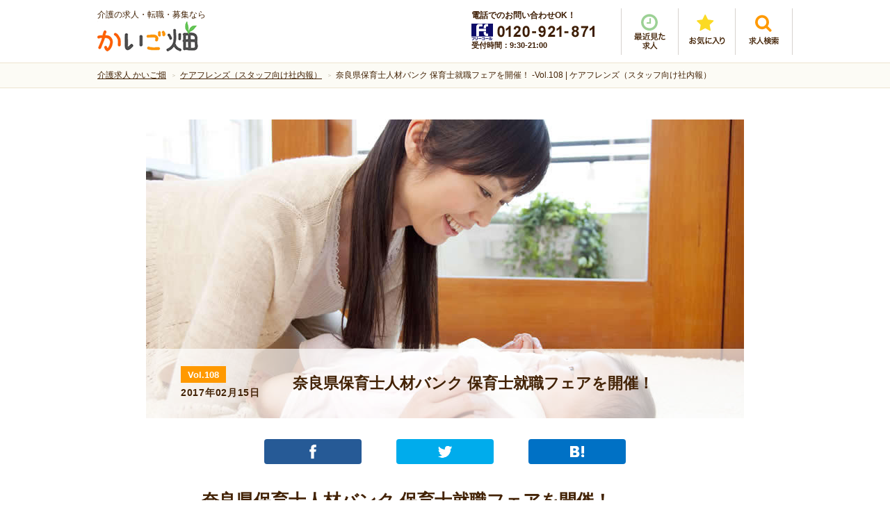

--- FILE ---
content_type: text/html; charset=UTF-8
request_url: https://kaigobatake.jp/care_friends/cf000482.php
body_size: 146811
content:




<!DOCTYPE html>
<html lang="ja" class="noJS">

<head>

<meta charset="utf-8">
<meta http-equiv="X-UA-Compatible" content="IE=edge,chrome=1">
<meta name="viewport" content="width=device-width, initial-scale=1, minimum-scale=1.0, maximum-scale=10.0, user-scalable=yes">






<meta property="og:url"           content="https://kaigobatake.jp/care_friends/cf000482.php">
<meta property="og:type"          content="website">
<meta property="og:site_name"     content="介護求人専門サイト かいご畑" />
<meta property="og:title"         content="奈良県保育士人材バンク 保育士就職フェアを開催！ -Vol.108 | ケアフレンズ（スタッフ向け社内報）｜介護求人専門サイト かいご畑">
<meta property="og:description"   content="奈良県保育士人材バンク保育士就職フェアを開催！-Vol.108ニッソーネットが運営を受託する奈良県保育士人材バンクでは、1月14日（土）に奈良県文化会館にて保育士就職フェアを開催しました。今月号ではフェアの様子や、奈良県保育士人材バンクの取り組みをお伝えします。">
<meta property="og:image"         content="https://kaigobatake.jp/care_friends/201702_860.jpg">
<link rel="canonical" href="https://kaigobatake.jp/care_friends/cf000482.php" />
<meta name="robots" content="index,follow" />

<link rel="shortcut icon" href="/favicon.ico">
<link rel="stylesheet" type="text/css" href="/files/css/common/import.css" media="all">
<link rel="stylesheet" type="text/css" href="/files/js/colorbox/colorbox.css" media="screen">
<link rel="stylesheet" type="text/css" href="/files/css/kaigo_news.css" media="all">
<!--[if IE 9]><link rel="stylesheet" href="/files/css/common/ie9.css" media="all"><![endif]-->

<title>奈良県保育士人材バンク 保育士就職フェアを開催！ -Vol.108 | ケアフレンズ（スタッフ向け社内報）｜介護求人専門サイト かいご畑</title>
<meta name="description" content="奈良県保育士人材バンク保育士就職フェアを開催！-Vol.108ニッソーネットが運営を受託する奈良県保育士人材バンクでは、1月14日（土）に奈良県文化会館にて保育士就職フェアを開催しました。今月号ではフェアの様子や、奈良県保育士人材バンクの取り組みをお伝えします。" />

<script src="/files/js/jquery.js"></script>
<script src="/files/js/common.js"></script>
<!--[if lt IE 9]><script src="/files/js/html5_ie.js"></script><![endif]-->
<!--[if (gte IE 6)&(lte IE 8)]><script src="/files/js/selectivizr-min.js"></script><![endif]-->

<script src="/files/js/flexslider/jquery.flexslider.js"></script>
<link rel="stylesheet" href="/files/js/flexslider/flexslider_kaigo_news.css">

<script src="/files/js/jquery.biggerlink.js"></script>
<script src="/files/js/colorbox/jquery.colorbox.js"></script>
<script src="/files/js/kaigo_news.js"></script>


<script>!function(d,s,id){var js,fjs=d.getElementsByTagName(s)[0],p=/^http:/.test(d.location)?'http':'https';if(!d.getElementById(id)){js=d.createElement(s);js.id=id;js.src=p+'://platform.twitter.com/widgets.js';fjs.parentNode.insertBefore(js,fjs);}}(document, 'script', 'twitter-wjs');</script>

<script>
    $(window).load(function(){
      $('.flexslider').flexslider({
		directionNav:true,
		animation: "slide"
      });
    });
	
</script>

</head>

<body>
<div id="container">

<!--
-->
<div id="header">

	<p id="siteID"><span>介護の求人・転職・募集なら</span><a href="/"><img src="/files/img/common/logo_01.png" alt="かいご畑"></a></p>

	<div id="hdrRight">
		<div class="hdrContact">
			<p class="mgb5">電話でのお問い合わせOK！</p>
			<p><img src="/files/img/common/header_tel.png" alt="フリーコール0120-921-871"></p>
			<p>受付時間：9:30-21:00</p>
		</div>

		<ul class="hdrNav">
			<li class="history"><a href="/history.php"><img src="/files/img/common/btn_history.png" alt="最近見た求人"></a></li>
			<li class="favorite"><a href="/favorite.php"><img src="/files/img/common/btn_favorite.png" alt="お気に入り"></a></li>
			<li class="search"><p class="spNone"><a href="#hdrSearch" class="lightbox2"><img src="/files/img/common/btn_search.png" alt="求人検索"></a></p><!--
			--><p class="pcNone"><a href="#spMenu" class="lightbox2"><img src="/files/img/common/btn_search.png" alt="求人検索"></a></p></li>
		</ul>
	</div>

	<div id="pcSearch">
		<div id="hdrSearch">
		<form action="/search/" method="get" id="searchForm00" name="searchForm00">
			<div class="termSec">
				<h3 class="layerTitle">求人検索</h3>
				<div class="areaSelectBox">
					<div class="areaSelect">
										<select name="data[Jobs][pref]" class="prefSelect" id="JobsPref">
<option value="">都道府県</option><option value="1">北海道</option><option value="2">青森県</option><option value="3">岩手県</option><option value="4">宮城県</option><option value="5">秋田県</option><option value="6">山形県</option><option value="7">福島県</option><option value="8">茨城県</option><option value="9">栃木県</option><option value="10">群馬県</option><option value="11">埼玉県</option><option value="12">千葉県</option><option value="13">東京都</option><option value="14">神奈川県</option><option value="15">新潟県</option><option value="16">富山県</option><option value="17">石川県</option><option value="18">福井県</option><option value="19">山梨県</option><option value="20">長野県</option><option value="21">岐阜県</option><option value="22">静岡県</option><option value="23">愛知県</option><option value="24">三重県</option><option value="25">滋賀県</option><option value="26">京都府</option><option value="27">大阪府</option><option value="28">兵庫県</option><option value="29">奈良県</option><option value="30">和歌山県</option><option value="31">鳥取県</option><option value="32">島根県</option><option value="33">岡山県</option><option value="34">広島県</option><option value="35">山口県</option><option value="36">徳島県</option><option value="37">香川県</option><option value="38">愛媛県</option><option value="39">高知県</option><option value="40">福岡県</option><option value="41">佐賀県</option><option value="42">長崎県</option><option value="43">熊本県</option><option value="44">大分県</option><option value="45">宮崎県</option><option value="46">鹿児島県</option><option value="47">沖縄県</option>					</select>
					</div>
					<div class="cityCheck">
						<div class="citySelect">
						</div>
					</div>
				</div>
			</div>

			<div class="termBox">
				<h4>職種<span>を閉じる</span><span class="cbList">└ </span></h4>
				<ul class="cbxList01">
<li><label><input type="checkbox" name="data[Jobs][job_category][]" value="1"></label><a href="/search/job_category/kaigoshi">介護士</a></li><li><label><input type="checkbox" name="data[Jobs][job_category][]" value="2"></label><a href="/search/job_category/kangojoshu">看護助手</a></li><li><label><input type="checkbox" name="data[Jobs][job_category][]" value="3"></label><a href="/search/job_category/homonkaigo">訪問介護員</a></li><li><label><input type="checkbox" name="data[Jobs][job_category][]" value="4"></label><a href="/search/job_category/caremanager">ケアマネージャー</a></li><li><label><input type="checkbox" name="data[Jobs][job_category][]" value="5"></label><a href="/search/job_category/saseki">サービス提供責任者</a></li><li><label><input type="checkbox" name="data[Jobs][job_category][]" value="6"></label><a href="/search/job_category/seikatsusodan">生活相談員</a></li><li><label><input type="checkbox" name="data[Jobs][job_category][]" value="7"></label><a href="/search/job_category/kaigojimu">介護事務</a></li><li><label><input type="checkbox" name="data[Jobs][job_category][]" value="15"></label><a href="/search/job_category/sonota">その他</a></li>				</ul>
				<h4>サービス種別<span>を閉じる</span><span class="cbList">└ </span></h4>
				<ul class="cbxList01">
<li><label><input type="checkbox" name="data[Jobs][service_type][]" value="1"></label><a href="/search/service_type/tokuyo">特別養護老人ホーム</a></li><li><label><input type="checkbox" name="data[Jobs][service_type][]" value="2"></label><a href="/search/service_type/roken">介護老人保健施設</a></li><li><label><input type="checkbox" name="data[Jobs][service_type][]" value="3"></label><a href="/search/service_type/ryoyo">介護療養型医療施設</a></li><li><label><input type="checkbox" name="data[Jobs][service_type][]" value="4"></label><a href="/search/service_type/yuryo">有料老人ホーム</a></li><li><label><input type="checkbox" name="data[Jobs][service_type][]" value="5"></label><a href="/search/service_type/day">デイサービス</a></li><li><label><input type="checkbox" name="data[Jobs][service_type][]" value="6"></label><a href="/search/service_type/grouphome">グループホーム</a></li><li><label><input type="checkbox" name="data[Jobs][service_type][]" value="7"></label><a href="/search/service_type/homonkaigo">訪問介護事業所</a></li><li><label><input type="checkbox" name="data[Jobs][service_type][]" value="8"></label><a href="/search/service_type/byoin">病院</a></li><li><label><input type="checkbox" name="data[Jobs][service_type][]" value="9"></label><a href="/search/service_type/shogaisha">障がい者施設</a></li><li><label><input type="checkbox" name="data[Jobs][service_type][]" value="10"></label><a href="/search/service_type/sakoju">サービス付き高齢者向け住宅</a></li><li><label><input type="checkbox" name="data[Jobs][service_type][]" value="11"></label><a href="/search/service_type/shokibo">小規模多機能</a></li><li><label><input type="checkbox" name="data[Jobs][service_type][]" value="19"></label><a href="/search/service_type/sonota">その他</a></li>				</ul>
				<h4>雇用形態<span>を閉じる</span><span class="cbList">└ </span></h4>
				<ul class="cbxList01">
<li><label><input type="checkbox" name="data[Jobs][employment_status][]" value="1"></label><a href="/search/employment_status/seishain">正社員</a></li><li><label><input type="checkbox" name="data[Jobs][employment_status][]" value="2"></label><a href="/search/employment_status/keiyaku">契約社員</a></li><li><label><input type="checkbox" name="data[Jobs][employment_status][]" value="3"></label><a href="/search/employment_status/hakenpart">派遣・パート</a></li><li><label><input type="checkbox" name="data[Jobs][employment_status][]" value="5"></label><a href="/search/employment_status/shokaiyotei">紹介予定派遣</a></li>				</ul>
				<h4>こだわり条件<span>を閉じる</span><span class="cbList">└ </span></h4>
				<ul class="cbxList01">
<li><label><input type="checkbox" name="data[Jobs][recommend][]" value="8"></label><a href="/search/recommend/mushikakumikeiken">無資格・未経験OK</a></li><li><label><input type="checkbox" name="data[Jobs][recommend][]" value="10"></label><a href="/search/recommend/blank">ブランク復帰歓迎</a></li><li><label><input type="checkbox" name="data[Jobs][recommend][]" value="12"></label><a href="/search/recommend/nikkin">日勤のみ</a></li><li><label><input type="checkbox" name="data[Jobs][recommend][]" value="13"></label><a href="/search/recommend/yakin">夜勤専従</a></li><li><label><input type="checkbox" name="data[Jobs][recommend][]" value="5"></label><a href="/search/recommend/shu34OK">週3～4日OK</a></li><li><label><input type="checkbox" name="data[Jobs][recommend][]" value="6"></label><a href="/search/recommend/tanjikan">短時間（扶養内）</a></li><li><label><input type="checkbox" name="data[Jobs][recommend][]" value="7"></label><a href="/search/recommend/nichiyo">日曜休み</a></li><li><label><input type="checkbox" name="data[Jobs][recommend][]" value="11"></label><a href="/search/recommend/kotsuhi">交通費支給</a></li><li><label><input type="checkbox" name="data[Jobs][recommend][]" value="14"></label><a href="/search/recommend/hoken">各種保険完備</a></li><li><label><input type="checkbox" name="data[Jobs][recommend][]" value="4"></label><a href="/search/recommend/shubarai">給与日払いOK</a></li><li><label><input type="checkbox" name="data[Jobs][recommend][]" value="3"></label><a href="/search/recommend/shikakushutoku">資格取得支援</a></li><li><label><input type="checkbox" name="data[Jobs][recommend][]" value="1"></label><a href="/search/recommend/mycar">マイカー通勤OK</a></li><li><label><input type="checkbox" name="data[Jobs][recommend][]" value="2"></label><a href="/search/recommend/ekichika">駅近</a></li>				</ul>
			</div>
			<ul class="btnUnit01">
				<li><a href="javascript:void(0);" onclick="sendSearch01();"><img width="345" height="61" src="/files/img/top/btn_search_01.png" alt="検索する" class="spNone"><img src="/files/img/top/btn_search_01_sp.png" alt="" class="pcNone"></a></li>
			</ul>
		</form>
		</div>
	</div>
<script type="text/javascript">
	function sendSearch01(){
		var frm = document.getElementById("searchForm00");
		frm.action = '/search/';
		frm.target = '_self';
		frm.submit();
		return false;
	}
</script>
	<nav id="layerMenu">

		<div id="spMenu" class="layerMenuInner">
		<form action="/search/" method="get" id="searchForm00sp" name="searchForm00sp">
			<div class="termSec">
				<h3 class="layerTitle">求人検索</h3>
				<div class="areaSelectBox">
					<div class="areaSelect">
						<select class="prefSelect" name="data[Jobs][pref]">
<option value="">都道府県</option><option value="1">北海道</option><option value="2">青森県</option><option value="3">岩手県</option><option value="4">宮城県</option><option value="5">秋田県</option><option value="6">山形県</option><option value="7">福島県</option><option value="8">茨城県</option><option value="9">栃木県</option><option value="10">群馬県</option><option value="11">埼玉県</option><option value="12">千葉県</option><option value="13">東京都</option><option value="14">神奈川県</option><option value="15">新潟県</option><option value="16">富山県</option><option value="17">石川県</option><option value="18">福井県</option><option value="19">山梨県</option><option value="20">長野県</option><option value="21">岐阜県</option><option value="22">静岡県</option><option value="23">愛知県</option><option value="24">三重県</option><option value="25">滋賀県</option><option value="26">京都府</option><option value="27">大阪府</option><option value="28">兵庫県</option><option value="29">奈良県</option><option value="30">和歌山県</option><option value="31">鳥取県</option><option value="32">島根県</option><option value="33">岡山県</option><option value="34">広島県</option><option value="35">山口県</option><option value="36">徳島県</option><option value="37">香川県</option><option value="38">愛媛県</option><option value="39">高知県</option><option value="40">福岡県</option><option value="41">佐賀県</option><option value="42">長崎県</option><option value="43">熊本県</option><option value="44">大分県</option><option value="45">宮崎県</option><option value="46">鹿児島県</option><option value="47">沖縄県</option>						</select>
					</div>
					<div class="cityCheck termBox spCitySelect">
						<h4>市区町村<span>を閉じる</span><span class="cbList">└ </span></h4>
						<div class="citySelect">
						</div>
					</div>
				</div>

				<div class="termBox">
					<h4>職種<span>を閉じる</span><span class="cbList">└ </span></h4>
					<ul class="cbxList01">
<li><label><input type="checkbox" name="data[Jobs][job_category][]" value="1"></label><a href="/search/job_category/kaigoshi">介護士</a></li><li><label><input type="checkbox" name="data[Jobs][job_category][]" value="2"></label><a href="/search/job_category/kangojoshu">看護助手</a></li><li><label><input type="checkbox" name="data[Jobs][job_category][]" value="3"></label><a href="/search/job_category/homonkaigo">訪問介護員</a></li><li><label><input type="checkbox" name="data[Jobs][job_category][]" value="4"></label><a href="/search/job_category/caremanager">ケアマネージャー</a></li><li><label><input type="checkbox" name="data[Jobs][job_category][]" value="5"></label><a href="/search/job_category/saseki">サービス提供責任者</a></li><li><label><input type="checkbox" name="data[Jobs][job_category][]" value="6"></label><a href="/search/job_category/seikatsusodan">生活相談員</a></li><li><label><input type="checkbox" name="data[Jobs][job_category][]" value="7"></label><a href="/search/job_category/kaigojimu">介護事務</a></li><li><label><input type="checkbox" name="data[Jobs][job_category][]" value="15"></label><a href="/search/job_category/sonota">その他</a></li>					</ul>
					<h4>サービス種別<span>を閉じる</span><span class="cbList">└ </span></h4>
					<ul class="cbxList01">
<li><label><input type="checkbox" name="data[Jobs][service_type][]" value="1"></label><a href="/search/service_type/tokuyo">特別養護老人ホーム</a></li><li><label><input type="checkbox" name="data[Jobs][service_type][]" value="2"></label><a href="/search/service_type/roken">介護老人保健施設</a></li><li><label><input type="checkbox" name="data[Jobs][service_type][]" value="3"></label><a href="/search/service_type/ryoyo">介護療養型医療施設</a></li><li><label><input type="checkbox" name="data[Jobs][service_type][]" value="4"></label><a href="/search/service_type/yuryo">有料老人ホーム</a></li><li><label><input type="checkbox" name="data[Jobs][service_type][]" value="5"></label><a href="/search/service_type/day">デイサービス</a></li><li><label><input type="checkbox" name="data[Jobs][service_type][]" value="6"></label><a href="/search/service_type/grouphome">グループホーム</a></li><li><label><input type="checkbox" name="data[Jobs][service_type][]" value="7"></label><a href="/search/service_type/homonkaigo">訪問介護事業所</a></li><li><label><input type="checkbox" name="data[Jobs][service_type][]" value="8"></label><a href="/search/service_type/byoin">病院</a></li><li><label><input type="checkbox" name="data[Jobs][service_type][]" value="9"></label><a href="/search/service_type/shogaisha">障がい者施設</a></li><li><label><input type="checkbox" name="data[Jobs][service_type][]" value="10"></label><a href="/search/service_type/sakoju">サービス付き高齢者向け住宅</a></li><li><label><input type="checkbox" name="data[Jobs][service_type][]" value="11"></label><a href="/search/service_type/shokibo">小規模多機能</a></li><li><label><input type="checkbox" name="data[Jobs][service_type][]" value="19"></label><a href="/search/service_type/sonota">その他</a></li>					</ul>
					<h4>雇用形態<span>を閉じる</span><span class="cbList">└ </span></h4>
					<ul class="cbxList01">
<li><label><input type="checkbox" name="data[Jobs][employment_status][]" value="1"></label><a href="/search/employment_status/seishain">正社員</a></li><li><label><input type="checkbox" name="data[Jobs][employment_status][]" value="2"></label><a href="/search/employment_status/keiyaku">契約社員</a></li><li><label><input type="checkbox" name="data[Jobs][employment_status][]" value="3"></label><a href="/search/employment_status/hakenpart">派遣・パート</a></li><li><label><input type="checkbox" name="data[Jobs][employment_status][]" value="5"></label><a href="/search/employment_status/shokaiyotei">紹介予定派遣</a></li>					</ul>
					<h4>こだわり条件<span>を閉じる</span><span class="cbList">└ </span></h4>
					<ul class="cbxList01">
<li><label><input type="checkbox" name="data[Jobs][recommend][]" value="8"></label><a href="/search/recommend/mushikakumikeiken">無資格・未経験OK</a></li><li><label><input type="checkbox" name="data[Jobs][recommend][]" value="10"></label><a href="/search/recommend/blank">ブランク復帰歓迎</a></li><li><label><input type="checkbox" name="data[Jobs][recommend][]" value="12"></label><a href="/search/recommend/nikkin">日勤のみ</a></li><li><label><input type="checkbox" name="data[Jobs][recommend][]" value="13"></label><a href="/search/recommend/yakin">夜勤専従</a></li><li><label><input type="checkbox" name="data[Jobs][recommend][]" value="5"></label><a href="/search/recommend/shu34OK">週3～4日OK</a></li><li><label><input type="checkbox" name="data[Jobs][recommend][]" value="6"></label><a href="/search/recommend/tanjikan">短時間（扶養内）</a></li><li><label><input type="checkbox" name="data[Jobs][recommend][]" value="7"></label><a href="/search/recommend/nichiyo">日曜休み</a></li><li><label><input type="checkbox" name="data[Jobs][recommend][]" value="11"></label><a href="/search/recommend/kotsuhi">交通費支給</a></li><li><label><input type="checkbox" name="data[Jobs][recommend][]" value="14"></label><a href="/search/recommend/hoken">各種保険完備</a></li><li><label><input type="checkbox" name="data[Jobs][recommend][]" value="4"></label><a href="/search/recommend/shubarai">給与日払いOK</a></li><li><label><input type="checkbox" name="data[Jobs][recommend][]" value="3"></label><a href="/search/recommend/shikakushutoku">資格取得支援</a></li><li><label><input type="checkbox" name="data[Jobs][recommend][]" value="1"></label><a href="/search/recommend/mycar">マイカー通勤OK</a></li><li><label><input type="checkbox" name="data[Jobs][recommend][]" value="2"></label><a href="/search/recommend/ekichika">駅近</a></li>					</ul>
				</div>

				<ul class="btnUnit01">
					<li><a href="javascript:void(0);" onclick="sendSearch01sp();"><img width="345" height="61" src="/files/img/top/btn_search_01.png" alt="検索する" class="spNone"><img src="/files/img/top/btn_search_01_sp.png" alt="" class="pcNone"></a></li>
					<li><img src="/files/img/common/btn_menu_close.png" alt="" id="closeMenu"></li>
				</ul>
			</div>
		</form>
		</div>
	</nav>
<script type="text/javascript">
	function sendSearch01sp(){
		var frm = document.getElementById("searchForm00sp");
		frm.action = '/search/';
		frm.target = '_self';
		frm.submit();
		return false;
	}
</script>
</div><!-- /header -->

<div style="display: none;">
<div id="city">
	<div id="pref13">
		<p class="allArea"><label><input name="data[Jobs][city][]" value="99999" type="checkbox">全域</label></p>
		<ul class="prefSrchList">
		<li>
			<label><input type="checkbox" value="3001" name="data[Jobs][city][]">東京２３区</label>
			<ul>
			<li><label><input type="checkbox" value="11" name="data[Jobs][city][]">千代田区</label></li>
			<li><label><input type="checkbox" value="5" name="data[Jobs][city][]">中央区</label></li>
			<li><label><input type="checkbox" value="41" name="data[Jobs][city][]">港区</label></li>
			<li><label><input type="checkbox" value="26" name="data[Jobs][city][]">新宿区</label></li>
			<li><label><input type="checkbox" value="25" name="data[Jobs][city][]">文京区</label></li>
			<li><label><input type="checkbox" value="12" name="data[Jobs][city][]">台東区</label></li>
			<li><label><input type="checkbox" value="16" name="data[Jobs][city][]">墨田区</label></li>
			<li><label><input type="checkbox" value="38" name="data[Jobs][city][]">江東区</label></li>
			<li><label><input type="checkbox" value="13" name="data[Jobs][city][]">品川区</label></li>
			<li><label><input type="checkbox" value="44" name="data[Jobs][city][]">目黒区</label></li>
			<li><label><input type="checkbox" value="19" name="data[Jobs][city][]">大田区</label></li>
			<li><label><input type="checkbox" value="4" name="data[Jobs][city][]">世田谷区</label></li>
			<li><label><input type="checkbox" value="40" name="data[Jobs][city][]">渋谷区</label></li>
			<li><label><input type="checkbox" value="6" name="data[Jobs][city][]">中野区</label></li>
			<li><label><input type="checkbox" value="30" name="data[Jobs][city][]">杉並区</label></li>
			<li><label><input type="checkbox" value="59" name="data[Jobs][city][]">豊島区</label></li>
			<li><label><input type="checkbox" value="10" name="data[Jobs][city][]">北区</label></li>
			<li><label><input type="checkbox" value="51" name="data[Jobs][city][]">荒川区</label></li>
			<li><label><input type="checkbox" value="34" name="data[Jobs][city][]">板橋区</label></li>
			<li><label><input type="checkbox" value="49" name="data[Jobs][city][]">練馬区</label></li>
			<li><label><input type="checkbox" value="60" name="data[Jobs][city][]">足立区</label></li>
			<li><label><input type="checkbox" value="52" name="data[Jobs][city][]">葛飾区</label></li>
			<li><label><input type="checkbox" value="37" name="data[Jobs][city][]">江戸川区</label></li>
			</ul>
		</li>
		<li><label><input type="checkbox" value="29" name="data[Jobs][city][]">昭島市</label></li>
		<li><label><input type="checkbox" value="1" name="data[Jobs][city][]">あきる野市</label></li>
		<li><label><input type="checkbox" value="47" name="data[Jobs][city][]">稲城市</label></li>
		<li><label><input type="checkbox" value="62" name="data[Jobs][city][]">青梅市</label></li>
		<li><label><input type="checkbox" value="39" name="data[Jobs][city][]">清瀬市</label></li>
		<li><label><input type="checkbox" value="15" name="data[Jobs][city][]">国立市</label></li>
		<li><label><input type="checkbox" value="22" name="data[Jobs][city][]">小金井市</label></li>
		<li><label><input type="checkbox" value="14" name="data[Jobs][city][]">国分寺市</label></li>
		<li><label><input type="checkbox" value="20" name="data[Jobs][city][]">小平市</label></li>
		<li><label><input type="checkbox" value="42" name="data[Jobs][city][]">狛江市</label></li>
		<li><label><input type="checkbox" value="48" name="data[Jobs][city][]">立川市</label></li>
		<li><label><input type="checkbox" value="17" name="data[Jobs][city][]">多摩市</label></li>
		<li><label><input type="checkbox" value="58" name="data[Jobs][city][]">調布市</label></li>
		<li><label><input type="checkbox" value="57" name="data[Jobs][city][]">西東京市</label></li>
		<li><label><input type="checkbox" value="8" name="data[Jobs][city][]">八王子市</label></li>
		<li><label><input type="checkbox" value="50" name="data[Jobs][city][]">羽村市</label></li>
		<li><label><input type="checkbox" value="31" name="data[Jobs][city][]">東久留米市</label></li>
		<li><label><input type="checkbox" value="33" name="data[Jobs][city][]">東村山市</label></li>
		<li><label><input type="checkbox" value="32" name="data[Jobs][city][]">東大和市</label></li>
		<li><label><input type="checkbox" value="28" name="data[Jobs][city][]">日野市</label></li>
		<li><label><input type="checkbox" value="23" name="data[Jobs][city][]">府中市</label></li>
		<li><label><input type="checkbox" value="46" name="data[Jobs][city][]">福生市</label></li>
		<li><label><input type="checkbox" value="43" name="data[Jobs][city][]">町田市</label></li>
		<li><label><input type="checkbox" value="3" name="data[Jobs][city][]">三鷹市</label></li>
		<li><label><input type="checkbox" value="36" name="data[Jobs][city][]">武蔵野市</label></li>
		<li><label><input type="checkbox" value="35" name="data[Jobs][city][]">武蔵村山市</label></li>
		<li><label><input type="checkbox" value="100000" name="data[Jobs][city][]">その他</label></li>
		</ul>
	</div>

	<div id="pref27">
		<p class="allArea"><label><input name="data[Jobs][city][]" value="99999" type="checkbox">全域</label></p>
		<ul class="prefSrchList">
		<li>
			<label><input name="data[Jobs][city][]" value="4001" type="checkbox">大阪市全域</label>
			<ul>
				<li><label><input name="data[Jobs][city][]" value="654" type="checkbox">都島区</label></li>
				<li><label><input name="data[Jobs][city][]" value="650" type="checkbox">福島区</label></li>
				<li><label><input name="data[Jobs][city][]" value="645" type="checkbox">此花区</label></li>
				<li><label><input name="data[Jobs][city][]" value="651" type="checkbox">西区</label></li>
				<li><label><input name="data[Jobs][city][]" value="648" type="checkbox">港区</label></li>
				<li><label><input name="data[Jobs][city][]" value="638" type="checkbox">大正区</label></li>
				<li><label><input name="data[Jobs][city][]" value="639" type="checkbox">天王寺区</label></li>
				<li><label><input name="data[Jobs][city][]" value="646" type="checkbox">浪速区</label></li>
				<li><label><input name="data[Jobs][city][]" value="653" type="checkbox">西淀川区</label></li>
				<li><label><input name="data[Jobs][city][]" value="644" type="checkbox">東淀川区</label></li>
				<li><label><input name="data[Jobs][city][]" value="643" type="checkbox">東成区</label></li>
				<li><label><input name="data[Jobs][city][]" value="649" type="checkbox">生野区</label></li>
				<li><label><input name="data[Jobs][city][]" value="641" type="checkbox">旭区</label></li>
				<li><label><input name="data[Jobs][city][]" value="637" type="checkbox">城東区</label></li>
				<li><label><input name="data[Jobs][city][]" value="655" type="checkbox">阿倍野区</label></li>
				<li><label><input name="data[Jobs][city][]" value="635" type="checkbox">住吉区</label></li>
				<li><label><input name="data[Jobs][city][]" value="642" type="checkbox">東住吉区</label></li>
				<li><label><input name="data[Jobs][city][]" value="652" type="checkbox">西成区</label></li>
				<li><label><input name="data[Jobs][city][]" value="647" type="checkbox">淀川区</label></li>
				<li><label><input name="data[Jobs][city][]" value="656" type="checkbox">鶴見区</label></li>
				<li><label><input name="data[Jobs][city][]" value="634" type="checkbox">住之江区</label></li>
				<li><label><input name="data[Jobs][city][]" value="640" type="checkbox">平野区</label></li>
				<li><label><input name="data[Jobs][city][]" value="636" type="checkbox">北区</label></li>
				<li><label><input name="data[Jobs][city][]" value="633" type="checkbox">中央区</label></li>
			</ul>
		</li>
		<li>
			<label><input name="data[Jobs][city][]" value="4002" type="checkbox">堺市全域</label>
			<ul>
				<li><label><input name="data[Jobs][city][]" value="628" type="checkbox">堺区</label></li>
				<li><label><input name="data[Jobs][city][]" value="625" type="checkbox">中区</label></li>
				<li><label><input name="data[Jobs][city][]" value="629" type="checkbox">東区</label></li>
				<li><label><input name="data[Jobs][city][]" value="631" type="checkbox">西区</label></li>
				<li><label><input name="data[Jobs][city][]" value="627" type="checkbox">南区</label></li>
				<li><label><input name="data[Jobs][city][]" value="626" type="checkbox">北区</label></li>
				<li><label><input name="data[Jobs][city][]" value="630" type="checkbox">美原区</label></li>

			</ul>
		</li>
		<li><label><input name="data[Jobs][city][]" value="667" type="checkbox">池田市</label></li>
		<li><label><input name="data[Jobs][city][]" value="676" type="checkbox">箕面市</label></li>
		<li><label><input name="data[Jobs][city][]" value="680" type="checkbox">豊中市</label></li>
		<li><label><input name="data[Jobs][city][]" value="678" type="checkbox">茨木市</label></li>
		<li><label><input name="data[Jobs][city][]" value="686" type="checkbox">高槻市</label></li>
		<li><label><input name="data[Jobs][city][]" value="662" type="checkbox">摂津市</label></li>
		<li><label><input name="data[Jobs][city][]" value="622" type="checkbox">吹田市</label></li>
		<li><label><input name="data[Jobs][city][]" value="665" type="checkbox">枚方市</label></li>
		<li><label><input name="data[Jobs][city][]" value="617" type="checkbox">交野市</label></li>
		<li><label><input name="data[Jobs][city][]" value="660" type="checkbox">寝屋川市</label></li>
		<li><label><input name="data[Jobs][city][]" value="658" type="checkbox">守口市</label></li>
		<li><label><input name="data[Jobs][city][]" value="684" type="checkbox">門真市</label></li>
		<li><label><input name="data[Jobs][city][]" value="624" type="checkbox">四條畷市</label></li>
		<li><label><input name="data[Jobs][city][]" value="632" type="checkbox">大東市</label></li>
		<li><label><input name="data[Jobs][city][]" value="663" type="checkbox">東大阪市</label></li>
		<li><label><input name="data[Jobs][city][]" value="618" type="checkbox">八尾市</label></li>
		<li><label><input name="data[Jobs][city][]" value="666" type="checkbox">柏原市</label></li>
		<li><label><input name="data[Jobs][city][]" value="623" type="checkbox">和泉市</label></li>
		<li><label><input name="data[Jobs][city][]" value="687" type="checkbox">高石市</label></li>
		<li><label><input name="data[Jobs][city][]" value="675" type="checkbox">泉大津市</label></li>
		<li><label><input name="data[Jobs][city][]" value="661" type="checkbox">岸和田市</label></li>
		<li><label><input name="data[Jobs][city][]" value="683" type="checkbox">貝塚市</label></li>
		<li><label><input name="data[Jobs][city][]" value="669" type="checkbox">泉佐野市</label></li>
		<li><label><input name="data[Jobs][city][]" value="671" type="checkbox">泉南市</label></li>
		<li><label><input name="data[Jobs][city][]" value="685" type="checkbox">阪南市</label></li>
		<li><label><input name="data[Jobs][city][]" value="664" type="checkbox">松原市</label></li>
		<li><label><input name="data[Jobs][city][]" value="677" type="checkbox">羽曳野市</label></li>
		<li><label><input name="data[Jobs][city][]" value="679" type="checkbox">藤井寺市</label></li>
		<li><label><input name="data[Jobs][city][]" value="659" type="checkbox">富田林市</label></li>
		<li><label><input name="data[Jobs][city][]" value="657" type="checkbox">大阪狭山市</label></li>
		<li><label><input name="data[Jobs][city][]" value="668" type="checkbox">河内長野市</label></li>
		<li><label><input name="data[Jobs][city][]" value="100000" type="checkbox">その他</label></li>
		</ul>
	</div>

	<div id="pref14">
		<p class="allArea"><label><input name="data[Jobs][city][]" value="99999" type="checkbox">全域</label></p>
		<ul class="prefSrchList">
		<li>
			<label><input name="data[Jobs][city][]" value="5001" type="checkbox">横浜市全域</label>
			<ul>
				<li><label><input name="data[Jobs][city][]" value="235" type="checkbox">西区</label></li>
				<li><label><input name="data[Jobs][city][]" value="222" type="checkbox">中区</label></li>
				<li><label><input name="data[Jobs][city][]" value="230" type="checkbox">南区</label></li>
				<li><label><input name="data[Jobs][city][]" value="232" type="checkbox">磯子区</label></li>
				<li><label><input name="data[Jobs][city][]" value="237" type="checkbox">金沢区</label></li>
				<li><label><input name="data[Jobs][city][]" value="227" type="checkbox">栄区</label></li>
				<li><label><input name="data[Jobs][city][]" value="230" type="checkbox">港南区</label></li>
				<li><label><input name="data[Jobs][city][]" value="225" type="checkbox">戸塚区</label></li>
				<li><label><input name="data[Jobs][city][]" value="228" type="checkbox">泉区</label></li>
				<li><label><input name="data[Jobs][city][]" value="223" type="checkbox">保土ケ谷区</label></li>
				<li><label><input name="data[Jobs][city][]" value="226" type="checkbox">旭区</label></li>
				<li><label><input name="data[Jobs][city][]" value="231" type="checkbox">瀬谷区</label></li>
				<li><label><input name="data[Jobs][city][]" value="233" type="checkbox">神奈川区</label></li>
				<li><label><input name="data[Jobs][city][]" value="239" type="checkbox">鶴見区</label></li>
				<li><label><input name="data[Jobs][city][]" value="229" type="checkbox">港北区</label></li>
				<li><label><input name="data[Jobs][city][]" value="236" type="checkbox">都筑区</label></li>
				<li><label><input name="data[Jobs][city][]" value="234" type="checkbox">緑区</label></li>
				<li><label><input name="data[Jobs][city][]" value="238" type="checkbox">青葉区</label></li>
			</ul>
		</li>
		<li>
			<label><input name="data[Jobs][city][]" value="5002" type="checkbox">川崎市内全域</label>
			<ul>
				<li><label><input name="data[Jobs][city][]" value="214" type="checkbox">川崎区</label></li>
				<li><label><input name="data[Jobs][city][]" value="215" type="checkbox">幸区</label></li>
				<li><label><input name="data[Jobs][city][]" value="211" type="checkbox">中原区</label></li>
				<li><label><input name="data[Jobs][city][]" value="216" type="checkbox">高津区</label></li>
				<li><label><input name="data[Jobs][city][]" value="213" type="checkbox">宮前区</label></li>
				<li><label><input name="data[Jobs][city][]" value="217" type="checkbox">麻生区</label></li>
				<li><label><input name="data[Jobs][city][]" value="212" type="checkbox">多摩区</label></li>
			</ul>
		</li>
		<li class="w100per">
			<label><input name="data[Jobs][city][]" value="5003" type="checkbox">相模原市全域</label>
			<ul>
				<li><label><input name="data[Jobs][city][]" value="243" type="checkbox">中央区</label></li>
				<li><label><input name="data[Jobs][city][]" value="244" type="checkbox">南区</label></li>
				<li><label><input name="data[Jobs][city][]" value="245" type="checkbox">緑区</label></li>
			</ul>
		</li>
		<li><label><input name="data[Jobs][city][]" value="259" type="checkbox">鎌倉市</label></li>
		<li><label><input name="data[Jobs][city][]" value="258" type="checkbox">逗子市</label></li>
		<li><label><input name="data[Jobs][city][]" value="240" type="checkbox">横須賀市</label></li>
		<li><label><input name="data[Jobs][city][]" value="249" type="checkbox">藤沢市</label></li>
		<li><label><input name="data[Jobs][city][]" value="209" type="checkbox">大和市</label></li>
		<li><label><input name="data[Jobs][city][]" value="202" type="checkbox">三浦市</label></li>
		<li><label><input name="data[Jobs][city][]" value="247" type="checkbox">綾瀬市</label></li>
		<li><label><input name="data[Jobs][city][]" value="241" type="checkbox">海老名市</label></li>
		<li><label><input name="data[Jobs][city][]" value="248" type="checkbox">茅ヶ崎市</label></li>
		<li><label><input name="data[Jobs][city][]" value="218" type="checkbox">平塚市</label></li>
		<li><label><input name="data[Jobs][city][]" value="206" type="checkbox">伊勢原市</label></li>
		<li><label><input name="data[Jobs][city][]" value="208" type="checkbox">厚木市</label></li>
		<li><label><input name="data[Jobs][city][]" value="246" type="checkbox">秦野市</label></li>
		<li><label><input name="data[Jobs][city][]" value="210" type="checkbox">小田原市</label></li>
		<li><label><input name="data[Jobs][city][]" value="219" type="checkbox">座間市</label></li>
		<li><label><input name="data[Jobs][city][]" value="207" type="checkbox">南足柄市</label></li>
		<li><label><input name="data[Jobs][city][]" value="100000" type="checkbox">その他</label></li>
		</ul>
	</div>

	<div id="pref12">
		<p class="allArea"><label><input name="data[Jobs][city][]" value="99999" type="checkbox">全域</label></p>
		<ul class="prefSrchList">
		<li>
			<label><input name="data[Jobs][city][]" value="6001" type="checkbox">千葉市全域</label>
			<ul>
				<li><label><input name="data[Jobs][city][]" value="148" type="checkbox">稲毛区</label></li>
				<li><label><input name="data[Jobs][city][]" value="147" type="checkbox">中央区</label></li>
				<li><label><input name="data[Jobs][city][]" value="152" type="checkbox">若葉区</label></li>
				<li><label><input name="data[Jobs][city][]" value="149" type="checkbox">緑区</label></li>
				<li><label><input name="data[Jobs][city][]" value="150" type="checkbox">美浜区</label></li>
				<li><label><input name="data[Jobs][city][]" value="151" type="checkbox">花見川区</label></li>
			</ul>
		</li>
		<li><label><input name="data[Jobs][city][]" value="171" type="checkbox">市原市</label></li>
		<li><label><input name="data[Jobs][city][]" value="142" type="checkbox">佐倉市</label></li>
		<li><label><input name="data[Jobs][city][]" value="183" type="checkbox">習志野市</label></li>
		<li><label><input name="data[Jobs][city][]" value="143" type="checkbox">八千代市</label></li>
		<li><label><input name="data[Jobs][city][]" value="172" type="checkbox">市川市</label></li>
		<li><label><input name="data[Jobs][city][]" value="160" type="checkbox">四街道市</label></li>
		<li><label><input name="data[Jobs][city][]" value="144" type="checkbox">八街市</label></li>
		<li><label><input name="data[Jobs][city][]" value="177" type="checkbox">東金市</label></li>
		<li><label><input name="data[Jobs][city][]" value="184" type="checkbox">船橋市</label></li>
		<li><label><input name="data[Jobs][city][]" value="181" type="checkbox">浦安市</label></li>
		<li><label><input name="data[Jobs][city][]" value="189" type="checkbox">鎌ケ谷市</label></li>
		<li><label><input name="data[Jobs][city][]" value="178" type="checkbox">松戸市</label></li>
		<li><label><input name="data[Jobs][city][]" value="179" type="checkbox">柏市</label></li>
		<li><label><input name="data[Jobs][city][]" value="174" type="checkbox">我孫子市</label></li>
		<li><label><input name="data[Jobs][city][]" value="180" type="checkbox">流山市</label></li>
		<li><label><input name="data[Jobs][city][]" value="187" type="checkbox">野田市</label></li>
		<li><label><input name="data[Jobs][city][]" value="173" type="checkbox">成田市</label></li>
		<li><label><input name="data[Jobs][city][]" value="182" type="checkbox">白井市</label></li>
		<li><label><input name="data[Jobs][city][]" value="158" type="checkbox">印西市</label></li>
		<li><label><input name="data[Jobs][city][]" value="185" type="checkbox">茂原市</label></li>
		<li><label><input name="data[Jobs][city][]" value="145" type="checkbox">勝浦市</label></li>
		<li><label><input name="data[Jobs][city][]" value="167" type="checkbox">山武市</label></li>
		<li><label><input name="data[Jobs][city][]" value="141" type="checkbox">いすみ市</label></li>
		<li><label><input name="data[Jobs][city][]" value="196" type="checkbox">館山市</label></li>
		<li><label><input name="data[Jobs][city][]" value="176" type="checkbox">木更津市</label></li>
		<li><label><input name="data[Jobs][city][]" value="201" type="checkbox">鴨川市</label></li>
		<li><label><input name="data[Jobs][city][]" value="159" type="checkbox">君津市</label></li>
		<li><label><input name="data[Jobs][city][]" value="165" type="checkbox">富津市</label></li>
		<li><label><input name="data[Jobs][city][]" value="186" type="checkbox">袖ケ浦市</label></li>
		<li><label><input name="data[Jobs][city][]" value="153" type="checkbox">南房総市</label></li>
		<li><label><input name="data[Jobs][city][]" value="166" type="checkbox">富里市</label></li>
		<li><label><input name="data[Jobs][city][]" value="197" type="checkbox">香取市</label></li>
		<li><label><input name="data[Jobs][city][]" value="175" type="checkbox">旭市</label></li>
		<li><label><input name="data[Jobs][city][]" value="188" type="checkbox">銚子市</label></li>
		<li><label><input name="data[Jobs][city][]" value="146" type="checkbox">匝瑳市</label></li>
		<li><label><input name="data[Jobs][city][]" value="161" type="checkbox">大網白里市</label></li>
		<li><label><input name="data[Jobs][city][]" value="100000" type="checkbox">その他</label></li>
		</ul>
	</div>

	<div id="pref28">
		<p class="allArea"><label><input name="data[Jobs][city][]" value="99999" type="checkbox">全域</label></p>
		<ul class="prefSrchList">
		<li>
			<label><input name="data[Jobs][city][]" value="7001" type="checkbox">神戸市全域</label>
			<ul>
				<li><label><input name="data[Jobs][city][]" value="721" type="checkbox">東灘区</label></li>
				<li><label><input name="data[Jobs][city][]" value="722" type="checkbox">灘区</label></li>
				<li><label><input name="data[Jobs][city][]" value="717" type="checkbox">中央区</label></li>
				<li><label><input name="data[Jobs][city][]" value="718" type="checkbox">兵庫区</label></li>
				<li><label><input name="data[Jobs][city][]" value="724" type="checkbox">長田区</label></li>
				<li><label><input name="data[Jobs][city][]" value="725" type="checkbox">須磨区</label></li>
				<li><label><input name="data[Jobs][city][]" value="720" type="checkbox">垂水区</label></li>
				<li><label><input name="data[Jobs][city][]" value="723" type="checkbox">西区</label></li>
				<li><label><input name="data[Jobs][city][]" value="719" type="checkbox">北区</label></li>
			</ul>
		</li>
		<li><label><input name="data[Jobs][city][]" value="692" type="checkbox">伊丹市</label></li>
		<li><label><input name="data[Jobs][city][]" value="703" type="checkbox">宝塚市</label></li>
		<li><label><input name="data[Jobs][city][]" value="706" type="checkbox">川西市</label></li>
		<li><label><input name="data[Jobs][city][]" value="690" type="checkbox">三田市</label></li>
		<li><label><input name="data[Jobs][city][]" value="705" type="checkbox">尼崎市</label></li>
		<li><label><input name="data[Jobs][city][]" value="730" type="checkbox">西宮市</label></li>
		<li><label><input name="data[Jobs][city][]" value="729" type="checkbox">芦屋市</label></li>
		<li><label><input name="data[Jobs][city][]" value="731" type="checkbox">西脇市</label></li>
		<li><label><input name="data[Jobs][city][]" value="689" type="checkbox">三木市</label></li>
		<li><label><input name="data[Jobs][city][]" value="704" type="checkbox">小野市</label></li>
		<li><label><input name="data[Jobs][city][]" value="698" type="checkbox">加西市</label></li>
		<li><label><input name="data[Jobs][city][]" value="697" type="checkbox">加東市</label></li>
		<li><label><input name="data[Jobs][city][]" value="709" type="checkbox">明石市</label></li>
		<li><label><input name="data[Jobs][city][]" value="694" type="checkbox">加古川市</label></li>
		<li><label><input name="data[Jobs][city][]" value="736" type="checkbox">高砂市</label></li>
		<li><label><input name="data[Jobs][city][]" value="713" type="checkbox">相生市</label></li>
		<li><label><input name="data[Jobs][city][]" value="688" type="checkbox">たつの市</label></li>
		<li><label><input name="data[Jobs][city][]" value="733" type="checkbox">赤穂市</label></li>
		<li><label><input name="data[Jobs][city][]" value="702" type="checkbox">宍粟市</label></li>
		<li><label><input name="data[Jobs][city][]" value="732" type="checkbox">豊岡市</label></li>
		<li><label><input name="data[Jobs][city][]" value="735" type="checkbox">養父市</label></li>
		<li><label><input name="data[Jobs][city][]" value="710" type="checkbox">朝来市</label></li>
		<li><label><input name="data[Jobs][city][]" value="711" type="checkbox">洲本市</label></li>
		<li><label><input name="data[Jobs][city][]" value="699" type="checkbox">南あわじ市</label></li>
		<li><label><input name="data[Jobs][city][]" value="712" type="checkbox">淡路市</label></li>
		<li><label><input name="data[Jobs][city][]" value="701" type="checkbox">姫路市</label></li>
		<li><label><input name="data[Jobs][city][]" value="726" type="checkbox">篠山市</label></li>
		<li><label><input name="data[Jobs][city][]" value="691" type="checkbox">丹波市</label></li>
		<li><label><input name="data[Jobs][city][]" value="100000" type="checkbox">その他</label></li>
		</ul>
	</div>

	<div id="pref11">
		<p class="allArea"><label><input name="data[Jobs][city][]" value="99999" type="checkbox">全域</label></p>
		<ul class="prefSrchList">
		<li>
			<label><input name="data[Jobs][city][]" value="8001" type="checkbox">さいたま市全域</label>
			<ul>
				<li><label><input name="data[Jobs][city][]" value="67" type="checkbox">岩槻区</label></li>
				<li><label><input name="data[Jobs][city][]" value="72" type="checkbox">見沼区</label></li>
				<li><label><input name="data[Jobs][city][]" value="70" type="checkbox">緑区</label></li>
				<li><label><input name="data[Jobs][city][]" value="69" type="checkbox">浦和区</label></li>
				<li><label><input name="data[Jobs][city][]" value="65" type="checkbox">南区</label></li>
				<li><label><input name="data[Jobs][city][]" value="68" type="checkbox">桜区</label></li>
				<li><label><input name="data[Jobs][city][]" value="63" type="checkbox">中央区</label></li>
				<li><label><input name="data[Jobs][city][]" value="66" type="checkbox">大宮区</label></li>
				<li><label><input name="data[Jobs][city][]" value="71" type="checkbox">西区</label></li>
				<li><label><input name="data[Jobs][city][]" value="64" type="checkbox">北区</label></li>
			</ul>
		</li>
		<li><label><input name="data[Jobs][city][]" value="102" type="checkbox">川越市</label></li>
		<li><label><input name="data[Jobs][city][]" value="122" type="checkbox">熊谷市</label></li>
		<li><label><input name="data[Jobs][city][]" value="101" type="checkbox">川口市</label></li>
		<li><label><input name="data[Jobs][city][]" value="135" type="checkbox">行田市</label></li>
		<li><label><input name="data[Jobs][city][]" value="125" type="checkbox">秩父市</label></li>
		<li><label><input name="data[Jobs][city][]" value="106" type="checkbox">所沢市</label></li>
		<li><label><input name="data[Jobs][city][]" value="137" type="checkbox">飯能市</label></li>
		<li><label><input name="data[Jobs][city][]" value="85" type="checkbox">加須市</label></li>
		<li><label><input name="data[Jobs][city][]" value="111" type="checkbox">本庄市</label></li>
		<li><label><input name="data[Jobs][city][]" value="112" type="checkbox">東松山市</label></li>
		<li><label><input name="data[Jobs][city][]" value="109" type="checkbox">春日部市</label></li>
		<li><label><input name="data[Jobs][city][]" value="123" type="checkbox">狭山市</label></li>
		<li><label><input name="data[Jobs][city][]" value="131" type="checkbox">羽生市</label></li>
		<li><label><input name="data[Jobs][city][]" value="139" type="checkbox">鴻巣市</label></li>
		<li><label><input name="data[Jobs][city][]" value="121" type="checkbox">深谷市</label></li>
		<li><label><input name="data[Jobs][city][]" value="75" type="checkbox">上尾市</label></li>
		<li><label><input name="data[Jobs][city][]" value="132" type="checkbox">草加市</label></li>
		<li><label><input name="data[Jobs][city][]" value="136" type="checkbox">越谷市</label></li>
		<li><label><input name="data[Jobs][city][]" value="134" type="checkbox">蕨市</label></li>
		<li><label><input name="data[Jobs][city][]" value="105" type="checkbox">戸田市</label></li>
		<li><label><input name="data[Jobs][city][]" value="80" type="checkbox">入間市</label></li>
		<li><label><input name="data[Jobs][city][]" value="110" type="checkbox">朝霞市</label></li>
		<li><label><input name="data[Jobs][city][]" value="104" type="checkbox">志木市</label></li>
		<li><label><input name="data[Jobs][city][]" value="97" type="checkbox">和光市</label></li>
		<li><label><input name="data[Jobs][city][]" value="107" type="checkbox">新座市</label></li>
		<li><label><input name="data[Jobs][city][]" value="113" type="checkbox">桶川市</label></li>
		<li><label><input name="data[Jobs][city][]" value="76" type="checkbox">久喜市</label></li>
		<li><label><input name="data[Jobs][city][]" value="88" type="checkbox">北本市</label></li>
		<li><label><input name="data[Jobs][city][]" value="84" type="checkbox">八潮市</label></li>
		<li><label><input name="data[Jobs][city][]" value="100" type="checkbox">富士見市</label></li>
		<li><label><input name="data[Jobs][city][]" value="74" type="checkbox">三郷市</label></li>
		<li><label><input name="data[Jobs][city][]" value="133" type="checkbox">蓮田市</label></li>
		<li><label><input name="data[Jobs][city][]" value="98" type="checkbox">坂戸市</label></li>
		<li><label><input name="data[Jobs][city][]" value="103" type="checkbox">幸手市</label></li>
		<li><label><input name="data[Jobs][city][]" value="140" type="checkbox">鶴ヶ島市</label></li>
		<li><label><input name="data[Jobs][city][]" value="108" type="checkbox">日高市</label></li>
		<li><label><input name="data[Jobs][city][]" value="96" type="checkbox">吉川市</label></li>
		<li><label><input name="data[Jobs][city][]" value="73" type="checkbox">ふじみ野市</label></li>
		<li><label><input name="data[Jobs][city][]" value="124" type="checkbox">白岡市</label></li>
		<li><label><input name="data[Jobs][city][]" value="138" type="checkbox">鳩ヶ谷市</label></li>
		<li><label><input name="data[Jobs][city][]" value="100000" type="checkbox">その他</label></li>
		</ul>
	</div>

	<div id="pref34">
		<p class="allArea"><label><input name="data[Jobs][city][]" value="99999" type="checkbox">全域</label></p>
		<ul class="prefSrchList">
		<li>
			<label><input name="data[Jobs][city][]" value="9001" type="checkbox">広島市全域</label>
			<ul>
				<li><label><input name="data[Jobs][city][]" value="849" type="checkbox">中区</label></li>
				<li><label><input name="data[Jobs][city][]" value="855" type="checkbox">東区</label></li>
				<li><label><input name="data[Jobs][city][]" value="851" type="checkbox">南区</label></li>
				<li><label><input name="data[Jobs][city][]" value="856" type="checkbox">西区</label></li>
				<li><label><input name="data[Jobs][city][]" value="853" type="checkbox">安佐南区</label></li>
				<li><label><input name="data[Jobs][city][]" value="852" type="checkbox">安佐北区</label></li>
				<li><label><input name="data[Jobs][city][]" value="854" type="checkbox">安芸区</label></li>
				<li><label><input name="data[Jobs][city][]" value="850" type="checkbox">佐伯区</label></li>
			</ul>
		</li>
		<li><label><input name="data[Jobs][city][]" value="839" type="checkbox">呉市</label></li>
		<li><label><input name="data[Jobs][city][]" value="864" type="checkbox">竹原市</label></li>
		<li><label><input name="data[Jobs][city][]" value="836" type="checkbox">三原市</label></li>
		<li><label><input name="data[Jobs][city][]" value="846" type="checkbox">尾道市</label></li>
		<li><label><input name="data[Jobs][city][]" value="863" type="checkbox">福山市</label></li>
		<li><label><input name="data[Jobs][city][]" value="858" type="checkbox">府中市</label></li>
		<li><label><input name="data[Jobs][city][]" value="837" type="checkbox">三次市</label></li>
		<li><label><input name="data[Jobs][city][]" value="857" type="checkbox">庄原市</label></li>
		<li><label><input name="data[Jobs][city][]" value="840" type="checkbox">大竹市</label></li>
		<li><label><input name="data[Jobs][city][]" value="860" type="checkbox">東広島市</label></li>
		<li><label><input name="data[Jobs][city][]" value="859" type="checkbox">廿日市市</label></li>
		<li><label><input name="data[Jobs][city][]" value="845" type="checkbox">安芸高田市</label></li>
		<li><label><input name="data[Jobs][city][]" value="861" type="checkbox">江田島市</label></li>
		<li><label><input name="data[Jobs][city][]" value="100000" type="checkbox">その他</label></li>
		</ul>
	</div>

	<div id="pref40">
		<p class="allArea"><label><input name="data[Jobs][city][]" value="99999" type="checkbox">全域</label></p>
		<ul class="prefSrchList">
		<li>
			<label><input name="data[Jobs][city][]" value="10001" type="checkbox">北九州市全域</label>
			<ul>
				<li><label><input name="data[Jobs][city][]" value="902" type="checkbox">門司区</label></li>
				<li><label><input name="data[Jobs][city][]" value="898" type="checkbox">小倉北区</label></li>
				<li><label><input name="data[Jobs][city][]" value="899" type="checkbox">小倉南区</label></li>
				<li><label><input name="data[Jobs][city][]" value="901" type="checkbox">若松区</label></li>
				<li><label><input name="data[Jobs][city][]" value="896" type="checkbox">八幡東区</label></li>
				<li><label><input name="data[Jobs][city][]" value="897" type="checkbox">八幡西区</label></li>
				<li><label><input name="data[Jobs][city][]" value="900" type="checkbox">戸畑区</label></li>
			</ul>
		</li>
		<li>
			<label><input name="data[Jobs][city][]" value="10002" type="checkbox">福岡市全域</label>
			<ul>
				<li><label><input name="data[Jobs][city][]" value="932" type="checkbox">東区</label></li>
				<li><label><input name="data[Jobs][city][]" value="929" type="checkbox">博多区</label></li>
				<li><label><input name="data[Jobs][city][]" value="927" type="checkbox">中央区</label></li>
				<li><label><input name="data[Jobs][city][]" value="928" type="checkbox">南区</label></li>
				<li><label><input name="data[Jobs][city][]" value="897" type="checkbox">西区</label></li>
				<li><label><input name="data[Jobs][city][]" value="930" type="checkbox">城南区</label></li>
				<li><label><input name="data[Jobs][city][]" value="931" type="checkbox">早良区</label></li>
			</ul>
		</li>
		<li><label><input name="data[Jobs][city][]" value="907" type="checkbox">大牟田市</label></li>
		<li><label><input name="data[Jobs][city][]" value="891" type="checkbox">久留米市</label></li>
		<li><label><input name="data[Jobs][city][]" value="926" type="checkbox">直方市</label></li>
		<li><label><input name="data[Jobs][city][]" value="957" type="checkbox">飯塚市</label></li>
		<li><label><input name="data[Jobs][city][]" value="918" type="checkbox">田川市</label></li>
		<li><label><input name="data[Jobs][city][]" value="917" type="checkbox">柳川市</label></li>
		<li><label><input name="data[Jobs][city][]" value="894" type="checkbox">八女市</label></li>
		<li><label><input name="data[Jobs][city][]" value="935" type="checkbox">筑後市</label></li>
		<li><label><input name="data[Jobs][city][]" value="906" type="checkbox">大川市</label></li>
		<li><label><input name="data[Jobs][city][]" value="949" type="checkbox">行橋市</label></li>
		<li><label><input name="data[Jobs][city][]" value="950" type="checkbox">豊前市</label></li>
		<li><label><input name="data[Jobs][city][]" value="890" type="checkbox">中間市</label></li>
		<li><label><input name="data[Jobs][city][]" value="912" type="checkbox">小郡市</label></li>
		<li><label><input name="data[Jobs][city][]" value="937" type="checkbox">筑紫野市</label></li>
		<li><label><input name="data[Jobs][city][]" value="913" type="checkbox">春日市</label></li>
		<li><label><input name="data[Jobs][city][]" value="908" type="checkbox">大野城市</label></li>
		<li><label><input name="data[Jobs][city][]" value="910" type="checkbox">宗像市</label></li>
		<li><label><input name="data[Jobs][city][]" value="909" type="checkbox">太宰府市</label></li>
		<li><label><input name="data[Jobs][city][]" value="903" type="checkbox">古賀市</label></li>
		<li><label><input name="data[Jobs][city][]" value="934" type="checkbox">福津市</label></li>
		<li><label><input name="data[Jobs][city][]" value="886" type="checkbox">うきは市</label></li>
		<li><label><input name="data[Jobs][city][]" value="911" type="checkbox">宮若市</label></li>
		<li><label><input name="data[Jobs][city][]" value="905" type="checkbox">嘉麻市</label></li>
		<li><label><input name="data[Jobs][city][]" value="914" type="checkbox">朝倉市</label></li>
		<li><label><input name="data[Jobs][city][]" value="887" type="checkbox">みやま市</label></li>
		<li><label><input name="data[Jobs][city][]" value="948" type="checkbox">糸島市</label></li>
		<li><label><input name="data[Jobs][city][]" value="100000" type="checkbox">その他</label></li>
		</ul>
	</div>

	<div id="pref22">
		<p class="allArea"><label><input name="data[Jobs][city][]" value="99999" type="checkbox">全域</label></p>
		<ul class="prefSrchList">
		<li>
			<label><input name="data[Jobs][city][]" value="11001" type="checkbox">静岡市全域</label>
			<ul>
				<li><label><input name="data[Jobs][city][]" value="411" type="checkbox">葵区</label></li>
				<li><label><input name="data[Jobs][city][]" value="412" type="checkbox">駿河区</label></li>
				<li><label><input name="data[Jobs][city][]" value="410" type="checkbox">清水区</label></li>
			</ul>
		</li>
		<li>
			<label><input name="data[Jobs][city][]" value="11002" type="checkbox">浜松市全域</label>
			<ul>
				<li><label><input name="data[Jobs][city][]" value="1935" type="checkbox">中央区</label></li>
				<li><label><input name="data[Jobs][city][]" value="1936" type="checkbox">浜名区</label></li>
				<li><label><input name="data[Jobs][city][]" value="391" type="checkbox">天竜区</label></li>
			</ul>
		</li>
		<li><label><input name="data[Jobs][city][]" value="386" type="checkbox">沼津市</label></li>
		<li><label><input name="data[Jobs][city][]" value="397" type="checkbox">熱海市</label></li>
		<li><label><input name="data[Jobs][city][]" value="371" type="checkbox">三島市</label></li>
		<li><label><input name="data[Jobs][city][]" value="377" type="checkbox">富士宮市</label></li>
		<li><label><input name="data[Jobs][city][]" value="373" type="checkbox">伊東市</label></li>
		<li><label><input name="data[Jobs][city][]" value="380" type="checkbox">島田市</label></li>
		<li><label><input name="data[Jobs][city][]" value="378" type="checkbox">富士市</label></li>
		<li><label><input name="data[Jobs][city][]" value="400" type="checkbox">磐田市</label></li>
		<li><label><input name="data[Jobs][city][]" value="396" type="checkbox">焼津市</label></li>
		<li><label><input name="data[Jobs][city][]" value="383" type="checkbox">掛川市</label></li>
		<li><label><input name="data[Jobs][city][]" value="402" type="checkbox">藤枝市</label></li>
		<li><label><input name="data[Jobs][city][]" value="382" type="checkbox">御殿場市</label></li>
		<li><label><input name="data[Jobs][city][]" value="403" type="checkbox">袋井市</label></li>
		<li><label><input name="data[Jobs][city][]" value="372" type="checkbox">下田市</label></li>
		<li><label><input name="data[Jobs][city][]" value="404" type="checkbox">裾野市</label></li>
		<li><label><input name="data[Jobs][city][]" value="395" type="checkbox">湖西市</label></li>
		<li><label><input name="data[Jobs][city][]" value="375" type="checkbox">伊豆市</label></li>
		<li><label><input name="data[Jobs][city][]" value="381" type="checkbox">御前崎市</label></li>
		<li><label><input name="data[Jobs][city][]" value="401" type="checkbox">菊川市</label></li>
		<li><label><input name="data[Jobs][city][]" value="374" type="checkbox">伊豆の国市</label></li>
		<li><label><input name="data[Jobs][city][]" value="398" type="checkbox">牧之原市</label></li>
		<li><label><input name="data[Jobs][city][]" value="100000" type="checkbox">その他</label></li>
		</ul>
	</div>

	<div id="pref23">
		<p class="allArea"><label><input name="data[Jobs][city][]" value="99999" type="checkbox">全域</label></p>
		<ul class="prefSrchList">
		<li>
			<label><input name="data[Jobs][city][]" value="12001" type="checkbox">名古屋市全域</label>
			<ul>
				<li><label><input name="data[Jobs][city][]" value="431" type="checkbox">千種区</label></li>
				<li><label><input name="data[Jobs][city][]" value="433" type="checkbox">東区</label></li>
				<li><label><input name="data[Jobs][city][]" value="430" type="checkbox">北区</label></li>
				<li><label><input name="data[Jobs][city][]" value="442" type="checkbox">西区</label></li>
				<li><label><input name="data[Jobs][city][]" value="429" type="checkbox">中村区</label></li>
				<li><label><input name="data[Jobs][city][]" value="427" type="checkbox">中区</label></li>
				<li><label><input name="data[Jobs][city][]" value="436" type="checkbox">昭和区</label></li>
				<li><label><input name="data[Jobs][city][]" value="440" type="checkbox">瑞穂区</label></li>
				<li><label><input name="data[Jobs][city][]" value="439" type="checkbox">熱田区</label></li>
				<li><label><input name="data[Jobs][city][]" value="428" type="checkbox">中川区</label></li>
				<li><label><input name="data[Jobs][city][]" value="438" type="checkbox">港区</label></li>
				<li><label><input name="data[Jobs][city][]" value="432" type="checkbox">南区</label></li>
				<li><label><input name="data[Jobs][city][]" value="435" type="checkbox">守山区</label></li>
				<li><label><input name="data[Jobs][city][]" value="441" type="checkbox">緑区</label></li>
				<li><label><input name="data[Jobs][city][]" value="433" type="checkbox">名東区</label></li>
				<li><label><input name="data[Jobs][city][]" value="434" type="checkbox">天白区</label></li>
			</ul>
		</li>
		<li><label><input name="data[Jobs][city][]" value="484" type="checkbox">豊橋市</label></li>
		<li><label><input name="data[Jobs][city][]" value="447" type="checkbox">岡崎市</label></li>
		<li><label><input name="data[Jobs][city][]" value="418" type="checkbox">一宮市</label></li>
		<li><label><input name="data[Jobs][city][]" value="467" type="checkbox">瀬戸市</label></li>
		<li><label><input name="data[Jobs][city][]" value="426" type="checkbox">半田市</label></li>
		<li><label><input name="data[Jobs][city][]" value="459" type="checkbox">春日井市</label></li>
		<li><label><input name="data[Jobs][city][]" value="482" type="checkbox">豊川市</label></li>
		<li><label><input name="data[Jobs][city][]" value="462" type="checkbox">津島市</label></li>
		<li><label><input name="data[Jobs][city][]" value="477" type="checkbox">碧南市</label></li>
		<li><label><input name="data[Jobs][city][]" value="421" type="checkbox">刈谷市</label></li>
		<li><label><input name="data[Jobs][city][]" value="485" type="checkbox">豊田市</label></li>
		<li><label><input name="data[Jobs][city][]" value="444" type="checkbox">安城市</label></li>
		<li><label><input name="data[Jobs][city][]" value="480" type="checkbox">西尾市</label></li>
		<li><label><input name="data[Jobs][city][]" value="479" type="checkbox">蒲郡市</label></li>
		<li><label><input name="data[Jobs][city][]" value="468" type="checkbox">犬山市</label></li>
		<li><label><input name="data[Jobs][city][]" value="449" type="checkbox">常滑市</label></li>
		<li><label><input name="data[Jobs][city][]" value="461" type="checkbox">江南市</label></li>
		<li><label><input name="data[Jobs][city][]" value="445" type="checkbox">小牧市</label></li>
		<li><label><input name="data[Jobs][city][]" value="478" type="checkbox">稲沢市</label></li>
		<li><label><input name="data[Jobs][city][]" value="457" type="checkbox">新城市</label></li>
		<li><label><input name="data[Jobs][city][]" value="460" type="checkbox">東海市</label></li>
		<li><label><input name="data[Jobs][city][]" value="443" type="checkbox">大府市</label></li>
		<li><label><input name="data[Jobs][city][]" value="470" type="checkbox">知多市</label></li>
		<li><label><input name="data[Jobs][city][]" value="476" type="checkbox">知立市</label></li>
		<li><label><input name="data[Jobs][city][]" value="446" type="checkbox">尾張旭市</label></li>
		<li><label><input name="data[Jobs][city][]" value="488" type="checkbox">高浜市</label></li>
		<li><label><input name="data[Jobs][city][]" value="448" type="checkbox">岩倉市</label></li>
		<li><label><input name="data[Jobs][city][]" value="483" type="checkbox">豊明市</label></li>
		<li><label><input name="data[Jobs][city][]" value="458" type="checkbox">日進市</label></li>
		<li><label><input name="data[Jobs][city][]" value="469" type="checkbox">田原市</label></li>
		<li><label><input name="data[Jobs][city][]" value="456" type="checkbox">愛西市</label></li>
		<li><label><input name="data[Jobs][city][]" value="466" type="checkbox">清須市</label></li>
		<li><label><input name="data[Jobs][city][]" value="422" type="checkbox">北名古屋市</label></li>
		<li><label><input name="data[Jobs][city][]" value="453" type="checkbox">弥富市</label></li>
		<li><label><input name="data[Jobs][city][]" value="417" type="checkbox">みよし市</label></li>
		<li><label><input name="data[Jobs][city][]" value="416" type="checkbox">あま市</label></li>
		<li><label><input name="data[Jobs][city][]" value="486" type="checkbox">長久手市</label></li>
		<li><label><input name="data[Jobs][city][]" value="100000" type="checkbox">その他</label></li>
		</ul>
	</div>

	<div id="pref26">
		<p class="allArea"><label><input name="data[Jobs][city][]" value="99999" type="checkbox">全域</label></p>
		<ul class="prefSrchList">
		<li>
			<label><input name="data[Jobs][city][]" value="13001" type="checkbox">京都市全域</label>
			<ul>
				<li><label><input name="data[Jobs][city][]" value="595" type="checkbox">左京区</label></li>
				<li><label><input name="data[Jobs][city][]" value="591" type="checkbox">北区</label></li>
				<li><label><input name="data[Jobs][city][]" value="593" type="checkbox">右京区</label></li>
				<li><label><input name="data[Jobs][city][]" value="587" type="checkbox">上京区</label></li>
				<li><label><input name="data[Jobs][city][]" value="589" type="checkbox">中京区</label></li>
				<li><label><input name="data[Jobs][city][]" value="588" type="checkbox">下京区</label></li>
				<li><label><input name="data[Jobs][city][]" value="596" type="checkbox">東山区</label></li>
				<li><label><input name="data[Jobs][city][]" value="594" type="checkbox">山科区</label></li>
				<li><label><input name="data[Jobs][city][]" value="590" type="checkbox">伏見区</label></li>
				<li><label><input name="data[Jobs][city][]" value="592" type="checkbox">南区</label></li>
				<li><label><input name="data[Jobs][city][]" value="597" type="checkbox">西京区</label></li>
			</ul>
		</li>
		<li><label><input name="data[Jobs][city][]" value="609" type="checkbox">福知山市</label></li>
		<li><label><input name="data[Jobs][city][]" value="613" type="checkbox">舞鶴市</label></li>
		<li><label><input name="data[Jobs][city][]" value="612" type="checkbox">綾部市</label></li>
		<li><label><input name="data[Jobs][city][]" value="602" type="checkbox">宇治市</label></li>
		<li><label><input name="data[Jobs][city][]" value="603" type="checkbox">宮津市</label></li>
		<li><label><input name="data[Jobs][city][]" value="584" type="checkbox">亀岡市</label></li>
		<li><label><input name="data[Jobs][city][]" value="601" type="checkbox">城陽市</label></li>
		<li><label><input name="data[Jobs][city][]" value="600" type="checkbox">向日市</label></li>
		<li><label><input name="data[Jobs][city][]" value="615" type="checkbox">長岡京市</label></li>
		<li><label><input name="data[Jobs][city][]" value="598" type="checkbox">八幡市</label></li>
		<li><label><input name="data[Jobs][city][]" value="586" type="checkbox">京田辺市</label></li>
		<li><label><input name="data[Jobs][city][]" value="585" type="checkbox">京丹後市</label></li>
		<li><label><input name="data[Jobs][city][]" value="599" type="checkbox">南丹市</label></li>
		<li><label><input name="data[Jobs][city][]" value="604" type="checkbox">木津川市</label></li>
		<li><label><input name="data[Jobs][city][]" value="100000" type="checkbox">その他</label></li>
		</ul>
	</div>

	<div id="pref8">
		<p class="allArea"><label><input name="data[Jobs][city][]" value="99999" type="checkbox">全域</label></p>
		<ul class="prefSrchList">
			<li><label><input name="data[Jobs][city][]" value="283" type="checkbox">水戸市</label></li>
			<li><label><input name="data[Jobs][city][]" value="278" type="checkbox">日立市</label></li>
			<li><label><input name="data[Jobs][city][]" value="271" type="checkbox">土浦市</label></li>
			<li><label><input name="data[Jobs][city][]" value="270" type="checkbox">古河市</label></li>
			<li><label><input name="data[Jobs][city][]" value="288" type="checkbox">石岡市</label></li>
			<li><label><input name="data[Jobs][city][]" value="296" type="checkbox">結城市</label></li>
			<li><label><input name="data[Jobs][city][]" value="304" type="checkbox">龍ケ崎市</label></li>
			<li><label><input name="data[Jobs][city][]" value="265" type="checkbox">下妻市</label></li>
			<li><label><input name="data[Jobs][city][]" value="275" type="checkbox">常総市</label></li>
			<li><label><input name="data[Jobs][city][]" value="277" type="checkbox">常陸太田市</label></li>
			<li><label><input name="data[Jobs][city][]" value="302" type="checkbox">高萩市</label></li>
			<li><label><input name="data[Jobs][city][]" value="268" type="checkbox">北茨城市</label></li>
			<li><label><input name="data[Jobs][city][]" value="294" type="checkbox">笠間市</label></li>
			<li><label><input name="data[Jobs][city][]" value="269" type="checkbox">取手市</label></li>
			<li><label><input name="data[Jobs][city][]" value="285" type="checkbox">牛久市</label></li>
			<li><label><input name="data[Jobs][city][]" value="263" type="checkbox">つくば市</label></li>
			<li><label><input name="data[Jobs][city][]" value="264" type="checkbox">ひたちなか市</label></li>
			<li><label><input name="data[Jobs][city][]" value="303" type="checkbox">鹿嶋市</label></li>
			<li><label><input name="data[Jobs][city][]" value="284" type="checkbox">潮来市</label></li>
			<li><label><input name="data[Jobs][city][]" value="273" type="checkbox">守谷市</label></li>
			<li><label><input name="data[Jobs][city][]" value="276" type="checkbox">常陸大宮市</label></li>
			<li><label><input name="data[Jobs][city][]" value="299" type="checkbox">那珂市</label></li>
			<li><label><input name="data[Jobs][city][]" value="295" type="checkbox">筑西市</label></li>
			<li><label><input name="data[Jobs][city][]" value="272" type="checkbox">坂東市</label></li>
			<li><label><input name="data[Jobs][city][]" value="290" type="checkbox">稲敷市</label></li>
			<li><label><input name="data[Jobs][city][]" value="261" type="checkbox">かすみがうら市</label></li>
			<li><label><input name="data[Jobs][city][]" value="282" type="checkbox">桜川市</label></li>
			<li><label><input name="data[Jobs][city][]" value="289" type="checkbox">神栖市</label></li>
			<li><label><input name="data[Jobs][city][]" value="298" type="checkbox">行方市</label></li>
			<li><label><input name="data[Jobs][city][]" value="301" type="checkbox">鉾田市</label></li>
			<li><label><input name="data[Jobs][city][]" value="262" type="checkbox">つくばみらい市</label></li>
			<li><label><input name="data[Jobs][city][]" value="274" type="checkbox">小美玉市</label></li>
		<li><label><input name="data[Jobs][city][]" value="100000" type="checkbox">その他</label></li>
		</ul>
	</div>

	<div id="pref29">
		<p class="allArea"><label><input name="data[Jobs][city][]" value="99999" type="checkbox">全域</label></p>
		<ul class="prefSrchList">
		<li><label><input name="data[Jobs][city][]" value="756" type="checkbox">奈良市</label></li>
		<li><label><input name="data[Jobs][city][]" value="754" type="checkbox">大和高田市</label></li>
		<li><label><input name="data[Jobs][city][]" value="753" type="checkbox">大和郡山市</label></li>
		<li><label><input name="data[Jobs][city][]" value="755" type="checkbox">天理市</label></li>
		<li><label><input name="data[Jobs][city][]" value="763" type="checkbox">橿原市</label></li>
		<li><label><input name="data[Jobs][city][]" value="762" type="checkbox">桜井市</label></li>
		<li><label><input name="data[Jobs][city][]" value="737" type="checkbox">五條市</label></li>
		<li><label><input name="data[Jobs][city][]" value="761" type="checkbox">御所市</label></li>
		<li><label><input name="data[Jobs][city][]" value="764" type="checkbox">生駒市</label></li>
		<li><label><input name="data[Jobs][city][]" value="773" type="checkbox">香芝市</label></li>
		<li><label><input name="data[Jobs][city][]" value="772" type="checkbox">葛城市</label></li>
		<li><label><input name="data[Jobs][city][]" value="757" type="checkbox">宇陀市</label></li>
		<li><label><input name="data[Jobs][city][]" value="100000" type="checkbox">その他</label></li>
		</ul>
	</div>

	<div id="pref25">
		<p class="allArea"><label><input name="data[Jobs][city][]" value="99999" type="checkbox">全域</label></p>
		<ul class="prefSrchList">
		<li><label><input name="data[Jobs][city][]" value="560" type="checkbox">大津市</label></li>
		<li><label><input name="data[Jobs][city][]" value="562" type="checkbox">彦根市</label></li>
		<li><label><input name="data[Jobs][city][]" value="578" type="checkbox">長浜市</label></li>
		<li><label><input name="data[Jobs][city][]" value="576" type="checkbox">近江八幡市</label></li>
		<li><label><input name="data[Jobs][city][]" value="572" type="checkbox">草津市</label></li>
		<li><label><input name="data[Jobs][city][]" value="561" type="checkbox">守山市</label></li>
		<li><label><input name="data[Jobs][city][]" value="565" type="checkbox">栗東市</label></li>
		<li><label><input name="data[Jobs][city][]" value="570" type="checkbox">甲賀市</label></li>
		<li><label><input name="data[Jobs][city][]" value="577" type="checkbox">野洲市</label></li>
		<li><label><input name="data[Jobs][city][]" value="566" type="checkbox">湖南市</label></li>
		<li><label><input name="data[Jobs][city][]" value="579" type="checkbox">高島市</label></li>
		<li><label><input name="data[Jobs][city][]" value="564" type="checkbox">東近江市</label></li>
		<li><label><input name="data[Jobs][city][]" value="571" type="checkbox">米原市</label></li>
		<li><label><input name="data[Jobs][city][]" value="100000" type="checkbox">その他</label></li>
		</ul>
	</div>

	<div id="pref35">
		<p class="allArea"><label><input name="data[Jobs][city][]" value="99999" type="checkbox">全域</label></p>
		<ul class="prefSrchList">
		<li><label><input name="data[Jobs][city][]" value="867" type="checkbox">下関市</label></li>
		<li><label><input name="data[Jobs][city][]" value="871" type="checkbox">宇部市</label></li>
		<li><label><input name="data[Jobs][city][]" value="872" type="checkbox">山口市</label></li>
		<li><label><input name="data[Jobs][city][]" value="881" type="checkbox">萩市</label></li>
		<li><label><input name="data[Jobs][city][]" value="883" type="checkbox">防府市</label></li>
		<li><label><input name="data[Jobs][city][]" value="866" type="checkbox">下松市</label></li>
		<li><label><input name="data[Jobs][city][]" value="874" type="checkbox">岩国市</label></li>
		<li><label><input name="data[Jobs][city][]" value="868" type="checkbox">光市</label></li>
		<li><label><input name="data[Jobs][city][]" value="882" type="checkbox">長門市</label></li>
		<li><label><input name="data[Jobs][city][]" value="875" type="checkbox">柳井市</label></li>
		<li><label><input name="data[Jobs][city][]" value="880" type="checkbox">美祢市</label></li>
		<li><label><input name="data[Jobs][city][]" value="869" type="checkbox">周南市</label></li>
		<li><label><input name="data[Jobs][city][]" value="873" type="checkbox">山陽小野田市</label></li>
		<li><label><input name="data[Jobs][city][]" value="100000" type="checkbox">その他</label></li>
		</ul>
	</div>

	<div id="pref21">
		<p class="allArea"><label><input name="data[Jobs][city][]" value="99999" type="checkbox">全域</label></p>
		<ul class="prefSrchList">
		<li><label><input name="data[Jobs][city][]" value="540" type="checkbox">岐阜市</label></li>
		<li><label><input name="data[Jobs][city][]" value="534" type="checkbox">大垣市</label></li>
		<li><label><input name="data[Jobs][city][]" value="559" type="checkbox">高山市</label></li>
		<li><label><input name="data[Jobs][city][]" value="533" type="checkbox">多治見市</label></li>
		<li><label><input name="data[Jobs][city][]" value="556" type="checkbox">関市</label></li>
		<li><label><input name="data[Jobs][city][]" value="521" type="checkbox">中津川市</label></li>
		<li><label><input name="data[Jobs][city][]" value="551" type="checkbox">美濃市</label></li>
		<li><label><input name="data[Jobs][city][]" value="548" type="checkbox">瑞浪市</label></li>
		<li><label><input name="data[Jobs][city][]" value="552" type="checkbox">羽島市</label></li>
		<li><label><input name="data[Jobs][city][]" value="541" type="checkbox">恵那市</label></li>
		<li><label><input name="data[Jobs][city][]" value="550" type="checkbox">美濃加茂市</label></li>
		<li><label><input name="data[Jobs][city][]" value="532" type="checkbox">土岐市</label></li>
		<li><label><input name="data[Jobs][city][]" value="531" type="checkbox">各務原市</label></li>
		<li><label><input name="data[Jobs][city][]" value="529" type="checkbox">可児市</label></li>
		<li><label><input name="data[Jobs][city][]" value="539" type="checkbox">山県市</label></li>
		<li><label><input name="data[Jobs][city][]" value="549" type="checkbox">瑞穂市</label></li>
		<li><label><input name="data[Jobs][city][]" value="557" type="checkbox">飛騨市</label></li>
		<li><label><input name="data[Jobs][city][]" value="545" type="checkbox">本巣市</label></li>
		<li><label><input name="data[Jobs][city][]" value="555" type="checkbox">郡上市</label></li>
		<li><label><input name="data[Jobs][city][]" value="518" type="checkbox">下呂市</label></li>
		<li><label><input name="data[Jobs][city][]" value="547" type="checkbox">海津市</label></li>
		<li><label><input name="data[Jobs][city][]" value="100000" type="checkbox">その他</label></li>
		</ul>
	</div>

	<div id="pref41">
		<p class="allArea"><label><input name="data[Jobs][city][]" value="99999" type="checkbox">全域</label></p>
		<ul class="prefSrchList">
		<li><label><input name="data[Jobs][city][]" value="962" type="checkbox">佐賀市</label></li>
		<li><label><input name="data[Jobs][city][]" value="963" type="checkbox">唐津市</label></li>
		<li><label><input name="data[Jobs][city][]" value="976" type="checkbox">鳥栖市</label></li>
		<li><label><input name="data[Jobs][city][]" value="964" type="checkbox">多久市</label></li>
		<li><label><input name="data[Jobs][city][]" value="961" type="checkbox">伊万里市</label></li>
		<li><label><input name="data[Jobs][city][]" value="971" type="checkbox">武雄市</label></li>
		<li><label><input name="data[Jobs][city][]" value="977" type="checkbox">鹿島市</label></li>
		<li><label><input name="data[Jobs][city][]" value="966" type="checkbox">小城市</label></li>
		<li><label><input name="data[Jobs][city][]" value="965" type="checkbox">嬉野市</label></li>
		<li><label><input name="data[Jobs][city][]" value="972" type="checkbox">神埼市</label></li>
		<li><label><input name="data[Jobs][city][]" value="100000" type="checkbox">その他</label></li>
		</ul>
	</div>

	<div id="pref10">
		<p class="allArea"><label><input name="data[Jobs][city][]" value="99999" type="checkbox">全域</label></p>
		<ul class="prefSrchList">
		<li><label><input name="data[Jobs][city][]" value="342" type="checkbox">前橋市</label></li>
		<li><label><input name="data[Jobs][city][]" value="370" type="checkbox">高崎市</label></li>
		<li><label><input name="data[Jobs][city][]" value="357" type="checkbox">桐生市</label></li>
		<li><label><input name="data[Jobs][city][]" value="336" type="checkbox">伊勢崎市</label></li>
		<li><label><input name="data[Jobs][city][]" value="354" type="checkbox">太田市</label></li>
		<li><label><input name="data[Jobs][city][]" value="358" type="checkbox">沼田市</label></li>
		<li><label><input name="data[Jobs][city][]" value="369" type="checkbox">館林市</label></li>
		<li><label><input name="data[Jobs][city][]" value="359" type="checkbox">渋川市</label></li>
		<li><label><input name="data[Jobs][city][]" value="363" type="checkbox">藤岡市</label></li>
		<li><label><input name="data[Jobs][city][]" value="356" type="checkbox">富岡市</label></li>
		<li><label><input name="data[Jobs][city][]" value="355" type="checkbox">安中市</label></li>
		<li><label><input name="data[Jobs][city][]" value="335" type="checkbox">みどり市</label></li>
		<li><label><input name="data[Jobs][city][]" value="100000" type="checkbox">その他</label></li>
		</ul>
	</div>

	<div id="pref24">
		<p class="allArea"><label><input name="data[Jobs][city][]" value="99999" type="checkbox">全域</label></p>
		<ul class="prefSrchList">
		<li><label><input name="data[Jobs][city][]" value="514" type="checkbox">津市</label></li>
		<li><label><input name="data[Jobs][city][]" value="501" type="checkbox">四日市市</label></li>
		<li><label><input name="data[Jobs][city][]" value="494" type="checkbox">伊勢市</label></li>
		<li><label><input name="data[Jobs][city][]" value="511" type="checkbox">松阪市</label></li>
		<li><label><input name="data[Jobs][city][]" value="512" type="checkbox">桑名市</label></li>
		<li><label><input name="data[Jobs][city][]" value="516" type="checkbox">鈴鹿市</label></li>
		<li><label><input name="data[Jobs][city][]" value="499" type="checkbox">名張市</label></li>
		<li><label><input name="data[Jobs][city][]" value="505" type="checkbox">尾鷲市</label></li>
		<li><label><input name="data[Jobs][city][]" value="493" type="checkbox">亀山市</label></li>
		<li><label><input name="data[Jobs][city][]" value="517" type="checkbox">鳥羽市</label></li>
		<li><label><input name="data[Jobs][city][]" value="515" type="checkbox">熊野市</label></li>
		<li><label><input name="data[Jobs][city][]" value="489" type="checkbox">いなべ市</label></li>
		<li><label><input name="data[Jobs][city][]" value="510" type="checkbox">志摩市</label></li>
		<li><label><input name="data[Jobs][city][]" value="495" type="checkbox">伊賀市</label></li>
		<li><label><input name="data[Jobs][city][]" value="100000" type="checkbox">その他</label></li>
		</ul>
	</div>

	<div id="pref9">
		<p class="allArea"><label><input name="data[Jobs][city][]" value="99999" type="checkbox">全域</label></p>
		<ul class="prefSrchList">
		<li><label><input name="data[Jobs][city][]" value="318" type="checkbox">宇都宮市</label></li>
		<li><label><input name="data[Jobs][city][]" value="329" type="checkbox">足利市</label></li>
		<li><label><input name="data[Jobs][city][]" value="321" type="checkbox">栃木市</label></li>
		<li><label><input name="data[Jobs][city][]" value="314" type="checkbox">佐野市</label></li>
		<li><label><input name="data[Jobs][city][]" value="334" type="checkbox">鹿沼市</label></li>
		<li><label><input name="data[Jobs][city][]" value="320" type="checkbox">日光市</label></li>
		<li><label><input name="data[Jobs][city][]" value="319" type="checkbox">小山市</label></li>
		<li><label><input name="data[Jobs][city][]" value="323" type="checkbox">真岡市</label></li>
		<li><label><input name="data[Jobs][city][]" value="317" type="checkbox">大田原市</label></li>
		<li><label><input name="data[Jobs][city][]" value="324" type="checkbox">矢板市</label></li>
		<li><label><input name="data[Jobs][city][]" value="330" type="checkbox">那須塩原市</label></li>
		<li><label><input name="data[Jobs][city][]" value="305" type="checkbox">さくら市</label></li>
		<li><label><input name="data[Jobs][city][]" value="331" type="checkbox">那須烏山市</label></li>
		<li><label><input name="data[Jobs][city][]" value="313" type="checkbox">下野市</label></li>
		<li><label><input name="data[Jobs][city][]" value="100000" type="checkbox">その他</label></li>
		</ul>
	</div>

	<div id="pref7">
		<p class="allArea"><label><input name="data[Jobs][city][]" value="99999" type="checkbox">全域</label></p>
		<ul class="prefSrchList">
		<li><label><input name="data[Jobs][city][]" value="1596" type="checkbox">いわき市</label></li>
		<li><label><input name="data[Jobs][city][]" value="1597" type="checkbox">二本松市</label></li>
		<li><label><input name="data[Jobs][city][]" value="1598" type="checkbox">伊達市</label></li>
		<li><label><input name="data[Jobs][city][]" value="1602" type="checkbox">会津若松市</label></li>
		<li><label><input name="data[Jobs][city][]" value="1607" type="checkbox">南相馬市</label></li>
		<li><label><input name="data[Jobs][city][]" value="1616" type="checkbox">喜多方市</label></li>
		<li><label><input name="data[Jobs][city][]" value="1624" type="checkbox">本宮市</label></li>
		<li><label><input name="data[Jobs][city][]" value="1632" type="checkbox">田村市</label></li>
		<li><label><input name="data[Jobs][city][]" value="1635" type="checkbox">白河市</label></li>
		<li><label><input name="data[Jobs][city][]" value="1636" type="checkbox">相馬市</label></li>
		<li><label><input name="data[Jobs][city][]" value="1644" type="checkbox">福島市</label></li>
		<li><label><input name="data[Jobs][city][]" value="1653" type="checkbox">郡山市</label></li>
		<li><label><input name="data[Jobs][city][]" value="1654" type="checkbox">須賀川市</label></li>
		<li><label><input name="data[Jobs][city][]" value="100000" type="checkbox">その他</label></li>
		</ul>
	</div>

	<div id="pref30">
		<p class="allArea"><label><input name="data[Jobs][city][]" value="99999" type="checkbox">全域</label></p>
		<ul class="prefSrchList">
		<li><label><input name="data[Jobs][city][]" value="779" type="checkbox">和歌山市</label></li>
		<li><label><input name="data[Jobs][city][]" value="799" type="checkbox">海南市</label></li>
		<li><label><input name="data[Jobs][city][]" value="798" type="checkbox">橋本市</label></li>
		<li><label><input name="data[Jobs][city][]" value="789" type="checkbox">有田市</label></li>
		<li><label><input name="data[Jobs][city][]" value="781" type="checkbox">御坊市</label></li>
		<li><label><input name="data[Jobs][city][]" value="801" type="checkbox">田辺市</label></li>
		<li><label><input name="data[Jobs][city][]" value="782" type="checkbox">新宮市</label></li>
		<li><label><input name="data[Jobs][city][]" value="802" type="checkbox">紀の川市</label></li>
		<li><label><input name="data[Jobs][city][]" value="780" type="checkbox">岩出市</label></li>
		<li><label><input name="data[Jobs][city][]" value="100000" type="checkbox">その他</label></li>
		</ul>
	</div>

	<div id="pref33">
		<p class="allArea"><label><input name="data[Jobs][city][]" value="99999" type="checkbox">全域</label></p>
		<ul class="prefSrchList">
		<li class="w100per">
			<label><input name="data[Jobs][city][]" value="24001" type="checkbox">岡山市全域</label>
			<ul>
			<li><label><input name="data[Jobs][city][]" value="817" type="checkbox">北区</label></li>
			<li><label><input name="data[Jobs][city][]" value="816" type="checkbox">中区</label></li>
			<li><label><input name="data[Jobs][city][]" value="819" type="checkbox">東区</label></li>
			<li><label><input name="data[Jobs][city][]" value="818" type="checkbox">南区</label></li>
			</ul>
		</li>
		<li><label><input name="data[Jobs][city][]" value="809" type="checkbox">倉敷市</label></li>
		<li><label><input name="data[Jobs][city][]" value="821" type="checkbox">津山市</label></li>
		<li><label><input name="data[Jobs][city][]" value="825" type="checkbox">玉野市</label></li>
		<li><label><input name="data[Jobs][city][]" value="828" type="checkbox">笠岡市</label></li>
		<li><label><input name="data[Jobs][city][]" value="808" type="checkbox">井原市</label></li>
		<li><label><input name="data[Jobs][city][]" value="829" type="checkbox">総社市</label></li>
		<li><label><input name="data[Jobs][city][]" value="835" type="checkbox">高梁市</label></li>
		<li><label><input name="data[Jobs][city][]" value="820" type="checkbox">新見市</label></li>
		<li><label><input name="data[Jobs][city][]" value="810" type="checkbox">備前市</label></li>
		<li><label><input name="data[Jobs][city][]" value="824" type="checkbox">瀬戸内市</label></li>
		<li><label><input name="data[Jobs][city][]" value="833" type="checkbox">赤磐市</label></li>
		<li><label><input name="data[Jobs][city][]" value="826" type="checkbox">真庭市</label></li>
		<li><label><input name="data[Jobs][city][]" value="830" type="checkbox">美作市</label></li>
		<li><label><input name="data[Jobs][city][]" value="822" type="checkbox">浅口市</label></li>
		<li><label><input name="data[Jobs][city][]" value="100000" type="checkbox">その他</label></li>

		</ul>
	</div>

	<div id="pref1">
		<p class="allArea"><label><input name="data[Jobs][city][]" value="99999" type="checkbox">全域</label></p>
		<ul class="prefSrchList">
		<li>
			<label><input name="data[Jobs][city][]" value="25001" type="checkbox">札幌市全域</label>
			<ul>
				<li><label><input name="data[Jobs][city][]" value="1065" type="checkbox">中央区</label></li>
				<li><label><input name="data[Jobs][city][]" value="1066" type="checkbox">北区</label></li>
				<li><label><input name="data[Jobs][city][]" value="1067" type="checkbox">南区</label></li>
				<li><label><input name="data[Jobs][city][]" value="1068" type="checkbox">厚別区</label></li>
				<li><label><input name="data[Jobs][city][]" value="1069" type="checkbox">手稲区</label></li>
				<li><label><input name="data[Jobs][city][]" value="1070" type="checkbox">東区</label></li>
				<li><label><input name="data[Jobs][city][]" value="1071" type="checkbox">清田区</label></li>
				<li><label><input name="data[Jobs][city][]" value="1072" type="checkbox">白石区</label></li>
				<li><label><input name="data[Jobs][city][]" value="1073" type="checkbox">西区</label></li>
				<li><label><input name="data[Jobs][city][]" value="1074" type="checkbox">豊平区</label></li>
			</ul>
		</li>

		<li><label><input name="data[Jobs][city][]" value="978" type="checkbox">三笠市</label></li>
		<li><label><input name="data[Jobs][city][]" value="1004" type="checkbox">伊達市</label></li>
		<li><label><input name="data[Jobs][city][]" value="1008" type="checkbox">函館市</label></li>
		<li><label><input name="data[Jobs][city][]" value="1015" type="checkbox">北広島市</label></li>
		<li><label><input name="data[Jobs][city][]" value="1016" type="checkbox">北斗市</label></li>
		<li><label><input name="data[Jobs][city][]" value="1017" type="checkbox">北見市</label></li>
		<li><label><input name="data[Jobs][city][]" value="1019" type="checkbox">千歳市</label></li>
		<li><label><input name="data[Jobs][city][]" value="1025" type="checkbox">名寄市</label></li>
		<li><label><input name="data[Jobs][city][]" value="1027" type="checkbox">士別市</label></li>
		<li><label><input name="data[Jobs][city][]" value="1028" type="checkbox">夕張市</label></li>
		<li><label><input name="data[Jobs][city][]" value="1038" type="checkbox">室蘭市</label></li>
		<li><label><input name="data[Jobs][city][]" value="1039" type="checkbox">富良野市</label></li>
		<li><label><input name="data[Jobs][city][]" value="1042" type="checkbox">小樽市</label></li>
		<li><label><input name="data[Jobs][city][]" value="1046" type="checkbox">岩見沢市</label></li>
		<li><label><input name="data[Jobs][city][]" value="1050" type="checkbox">帯広市</label></li>
		<li><label><input name="data[Jobs][city][]" value="1057" type="checkbox">恵庭市</label></li>
		<li><label><input name="data[Jobs][city][]" value="1063" type="checkbox">旭川市</label></li>
		<li><label><input name="data[Jobs][city][]" value="1080" type="checkbox">根室市</label></li>
		<li><label><input name="data[Jobs][city][]" value="1090" type="checkbox">歌志内市</label></li>
		<li><label><input name="data[Jobs][city][]" value="1091" type="checkbox">江別市</label></li>
		<li><label><input name="data[Jobs][city][]" value="1102" type="checkbox">深川市</label></li>
		<li><label><input name="data[Jobs][city][]" value="1103" type="checkbox">滝川市</label></li>
		<li><label><input name="data[Jobs][city][]" value="1106" type="checkbox">留萌市</label></li>
		<li><label><input name="data[Jobs][city][]" value="1108" type="checkbox">登別市</label></li>
		<li><label><input name="data[Jobs][city][]" value="1112" type="checkbox">石狩市</label></li>
		<li><label><input name="data[Jobs][city][]" value="1115" type="checkbox">砂川市</label></li>
		<li><label><input name="data[Jobs][city][]" value="1118" type="checkbox">稚内市</label></li>
		<li><label><input name="data[Jobs][city][]" value="1126" type="checkbox">紋別市</label></li>
		<li><label><input name="data[Jobs][city][]" value="1133" type="checkbox">網走市</label></li>
		<li><label><input name="data[Jobs][city][]" value="1137" type="checkbox">美唄市</label></li>
		<li><label><input name="data[Jobs][city][]" value="1138" type="checkbox">芦別市</label></li>
		<li><label><input name="data[Jobs][city][]" value="1142" type="checkbox">苫小牧市</label></li>
		<li><label><input name="data[Jobs][city][]" value="1153" type="checkbox">赤平市</label></li>
		<li><label><input name="data[Jobs][city][]" value="1157" type="checkbox">釧路市</label></li>
		<li><label><input name="data[Jobs][city][]" value="100000" type="checkbox">その他</label></li>
		</ul>
	</div>

	<div id="pref2">
		<p class="allArea"><label><input name="data[Jobs][city][]" value="99999" type="checkbox">全域</label></p>
		<ul class="prefSrchList">
		<li><label><input name="data[Jobs][city][]" value="1780" type="checkbox">つがる市</label></li>
		<li><label><input name="data[Jobs][city][]" value="1781" type="checkbox">むつ市</label></li>
		<li><label><input name="data[Jobs][city][]" value="1788" type="checkbox">三沢市</label></li>
		<li><label><input name="data[Jobs][city][]" value="1801" type="checkbox">五所川原市</label></li>
		<li><label><input name="data[Jobs][city][]" value="1802" type="checkbox">八戸市</label></li>
		<li><label><input name="data[Jobs][city][]" value="1806" type="checkbox">十和田市</label></li>
		<li><label><input name="data[Jobs][city][]" value="1810" type="checkbox">平川市</label></li>
		<li><label><input name="data[Jobs][city][]" value="1811" type="checkbox">弘前市</label></li>
		<li><label><input name="data[Jobs][city][]" value="1818" type="checkbox">青森市</label></li>
		<li><label><input name="data[Jobs][city][]" value="1819" type="checkbox">黒石市</label></li>
		<li><label><input name="data[Jobs][city][]" value="100000" type="checkbox">その他</label></li>
		</ul>
	</div>

	<div id="pref3">
		<p class="allArea"><label><input name="data[Jobs][city][]" value="99999" type="checkbox">全域</label></p>
		<ul class="prefSrchList">
		<li><label><input name="data[Jobs][city][]" value="1329" type="checkbox">一関市</label></li>
		<li><label><input name="data[Jobs][city][]" value="1335" type="checkbox">久慈市</label></li>
		<li><label><input name="data[Jobs][city][]" value="1340" type="checkbox">二戸市</label></li>
		<li><label><input name="data[Jobs][city][]" value="1342" type="checkbox">八幡平市</label></li>
		<li><label><input name="data[Jobs][city][]" value="1343" type="checkbox">北上市</label></li>
		<li><label><input name="data[Jobs][city][]" value="1345" type="checkbox">大船渡市</label></li>
		<li><label><input name="data[Jobs][city][]" value="1346" type="checkbox">奥州市</label></li>
		<li><label><input name="data[Jobs][city][]" value="1347" type="checkbox">宮古市</label></li>
		<li><label><input name="data[Jobs][city][]" value="1354" type="checkbox">滝沢市</label></li>
		<li><label><input name="data[Jobs][city][]" value="1355" type="checkbox">盛岡市</label></li>
		<li><label><input name="data[Jobs][city][]" value="1359" type="checkbox">花巻市</label></li>
		<li><label><input name="data[Jobs][city][]" value="1361" type="checkbox">遠野市</label></li>
		<li><label><input name="data[Jobs][city][]" value="1362" type="checkbox">釜石市</label></li>
		<li><label><input name="data[Jobs][city][]" value="1363" type="checkbox">陸前高田市</label></li>
		<li><label><input name="data[Jobs][city][]" value="100000" type="checkbox">その他</label></li>
		</ul>
	</div>

	<div id="pref4">
		<p class="allArea"><label><input name="data[Jobs][city][]" value="99999" type="checkbox">全域</label></p>
		<ul class="prefSrchList">
		<li class="w100per">
			<label><input name="data[Jobs][city][]" value="26001" type="checkbox">仙台市全域</label>
			<ul>
				<li><label><input name="data[Jobs][city][]" value="1186" type="checkbox">太白区</label></li>
				<li><label><input name="data[Jobs][city][]" value="1187" type="checkbox">宮城野区</label></li>
				<li><label><input name="data[Jobs][city][]" value="1188" type="checkbox">泉区</label></li>
				<li><label><input name="data[Jobs][city][]" value="1189" type="checkbox">若林区</label></li>
				<li><label><input name="data[Jobs][city][]" value="1190" type="checkbox">青葉区</label></li>
			</ul>
		</li>
		<li><label><input name="data[Jobs][city][]" value="1196" type="checkbox">名取市</label></li>
		<li><label><input name="data[Jobs][city][]" value="1197" type="checkbox">塩竈市</label></li>
		<li><label><input name="data[Jobs][city][]" value="1198" type="checkbox">多賀城市</label></li>
		<li><label><input name="data[Jobs][city][]" value="1199" type="checkbox">大崎市</label></li>
		<li><label><input name="data[Jobs][city][]" value="1203" type="checkbox">岩沼市</label></li>
		<li><label><input name="data[Jobs][city][]" value="1205" type="checkbox">東松島市</label></li>
		<li><label><input name="data[Jobs][city][]" value="1210" type="checkbox">栗原市</label></li>
		<li><label><input name="data[Jobs][city][]" value="1211" type="checkbox">気仙沼市</label></li>
		<li><label><input name="data[Jobs][city][]" value="1213" type="checkbox">登米市</label></li>
		<li><label><input name="data[Jobs][city][]" value="1214" type="checkbox">白石市</label></li>
		<li><label><input name="data[Jobs][city][]" value="1215" type="checkbox">石巻市</label></li>
		<li><label><input name="data[Jobs][city][]" value="1216" type="checkbox">角田市</label></li>
		<li><label><input name="data[Jobs][city][]" value="100000" type="checkbox">その他</label></li>
		</ul>
	</div>

	<div id="pref5">
		<p class="allArea"><label><input name="data[Jobs][city][]" value="99999" type="checkbox">全域</label></p>
		<ul class="prefSrchList">
		<li><label><input name="data[Jobs][city][]" value="1655" type="checkbox">にかほ市</label></li>
		<li><label><input name="data[Jobs][city][]" value="1656" type="checkbox">仙北市</label></li>
		<li><label><input name="data[Jobs][city][]" value="1658" type="checkbox">北秋田市</label></li>
		<li><label><input name="data[Jobs][city][]" value="1664" type="checkbox">大仙市</label></li>
		<li><label><input name="data[Jobs][city][]" value="1665" type="checkbox">大館市</label></li>
		<li><label><input name="data[Jobs][city][]" value="1669" type="checkbox">横手市</label></li>
		<li><label><input name="data[Jobs][city][]" value="1670" type="checkbox">湯沢市</label></li>
		<li><label><input name="data[Jobs][city][]" value="1671" type="checkbox">潟上市</label></li>
		<li><label><input name="data[Jobs][city][]" value="1672" type="checkbox">由利本荘市</label></li>
		<li><label><input name="data[Jobs][city][]" value="1673" type="checkbox">男鹿市</label></li>
		<li><label><input name="data[Jobs][city][]" value="1674" type="checkbox">秋田市</label></li>
		<li><label><input name="data[Jobs][city][]" value="1675" type="checkbox">能代市</label></li>
		<li><label><input name="data[Jobs][city][]" value="1678" type="checkbox">鹿角市</label></li>
		<li><label><input name="data[Jobs][city][]" value="100000" type="checkbox">その他</label></li>
		</ul>
	</div>

	<div id="pref6">
		<p class="allArea"><label><input name="data[Jobs][city][]" value="99999" type="checkbox">全域</label></p>
		<ul class="prefSrchList">
		<li><label><input name="data[Jobs][city][]" value="1266" type="checkbox">上山市</label></li>
		<li><label><input name="data[Jobs][city][]" value="1268" type="checkbox">南陽市</label></li>
		<li><label><input name="data[Jobs][city][]" value="1269" type="checkbox">天童市</label></li>
		<li><label><input name="data[Jobs][city][]" value="1270" type="checkbox">寒河江市</label></li>
		<li><label><input name="data[Jobs][city][]" value="1271" type="checkbox">尾花沢市</label></li>
		<li><label><input name="data[Jobs][city][]" value="1272" type="checkbox">山形市</label></li>
		<li><label><input name="data[Jobs][city][]" value="1273" type="checkbox">新庄市</label></li>
		<li><label><input name="data[Jobs][city][]" value="1281" type="checkbox">村山市</label></li>
		<li><label><input name="data[Jobs][city][]" value="1284" type="checkbox">東根市</label></li>
		<li><label><input name="data[Jobs][city][]" value="1289" type="checkbox">米沢市</label></li>
		<li><label><input name="data[Jobs][city][]" value="1297" type="checkbox">酒田市</label></li>
		<li><label><input name="data[Jobs][city][]" value="1298" type="checkbox">長井市</label></li>
		<li><label><input name="data[Jobs][city][]" value="1300" type="checkbox">鶴岡市</label></li>
		<li><label><input name="data[Jobs][city][]" value="100000" type="checkbox">その他</label></li>
		</ul>
	</div>

	<div id="pref15">
		<p class="allArea"><label><input name="data[Jobs][city][]" value="99999" type="checkbox">全域</label></p>
		<ul class="prefSrchList">
		<li>
			<label><input name="data[Jobs][city][]" value="27001" type="checkbox">新潟市全域</label>
			<ul>
				<li><label><input name="data[Jobs][city][]" value="1447" type="checkbox">中央区</label></li>
				<li><label><input name="data[Jobs][city][]" value="1448" type="checkbox">北区</label></li>
				<li><label><input name="data[Jobs][city][]" value="1449" type="checkbox">南区</label></li>
				<li><label><input name="data[Jobs][city][]" value="1450" type="checkbox">東区</label></li>
				<li><label><input name="data[Jobs][city][]" value="1451" type="checkbox">江南区</label></li>
				<li><label><input name="data[Jobs][city][]" value="1452" type="checkbox">秋葉区</label></li>
				<li><label><input name="data[Jobs][city][]" value="1453" type="checkbox">西区</label></li>
				<li><label><input name="data[Jobs][city][]" value="1454" type="checkbox">西蒲区</label></li>
			</ul>
		</li>
		<li><label><input name="data[Jobs][city][]" value="1430" type="checkbox">三条市</label></li>
		<li><label><input name="data[Jobs][city][]" value="1431" type="checkbox">上越市</label></li>
		<li><label><input name="data[Jobs][city][]" value="1433" type="checkbox">五泉市</label></li>
		<li><label><input name="data[Jobs][city][]" value="1434" type="checkbox">佐渡市</label></li>
		<li><label><input name="data[Jobs][city][]" value="1436" type="checkbox">加茂市</label></li>
		<li><label><input name="data[Jobs][city][]" value="1439" type="checkbox">十日町市</label></li>
		<li><label><input name="data[Jobs][city][]" value="1441" type="checkbox">南魚沼市</label></li>
		<li><label><input name="data[Jobs][city][]" value="1443" type="checkbox">妙高市</label></li>
		<li><label><input name="data[Jobs][city][]" value="1444" type="checkbox">小千谷市</label></li>
		<li><label><input name="data[Jobs][city][]" value="1455" type="checkbox">新発田市</label></li>
		<li><label><input name="data[Jobs][city][]" value="1456" type="checkbox">村上市</label></li>
		<li><label><input name="data[Jobs][city][]" value="1458" type="checkbox">柏崎市</label></li>
		<li><label><input name="data[Jobs][city][]" value="1459" type="checkbox">燕市</label></li>
		<li><label><input name="data[Jobs][city][]" value="1460" type="checkbox">糸魚川市</label></li>
		<li><label><input name="data[Jobs][city][]" value="1461" type="checkbox">胎内市</label></li>
		<li><label><input name="data[Jobs][city][]" value="1463" type="checkbox">見附市</label></li>
		<li><label><input name="data[Jobs][city][]" value="1464" type="checkbox">長岡市</label></li>
		<li><label><input name="data[Jobs][city][]" value="1465" type="checkbox">阿賀野市</label></li>
		<li><label><input name="data[Jobs][city][]" value="1466" type="checkbox">魚沼市</label></li>
		<li><label><input name="data[Jobs][city][]" value="100000" type="checkbox">その他</label></li>
		</ul>
	</div>

	<div id="pref16">
		<p class="allArea"><label><input name="data[Jobs][city][]" value="99999" type="checkbox">全域</label></p>
		<ul class="prefSrchList">
		<li><label><input name="data[Jobs][city][]" value="1256" type="checkbox">南砺市</label></li>
		<li><label><input name="data[Jobs][city][]" value="1257" type="checkbox">富山市</label></li>
		<li><label><input name="data[Jobs][city][]" value="1258" type="checkbox">射水市</label></li>
		<li><label><input name="data[Jobs][city][]" value="1259" type="checkbox">小矢部市</label></li>
		<li><label><input name="data[Jobs][city][]" value="1260" type="checkbox">氷見市</label></li>
		<li><label><input name="data[Jobs][city][]" value="1261" type="checkbox">滑川市</label></li>
		<li><label><input name="data[Jobs][city][]" value="1262" type="checkbox">砺波市</label></li>
		<li><label><input name="data[Jobs][city][]" value="1263" type="checkbox">高岡市</label></li>
		<li><label><input name="data[Jobs][city][]" value="1264" type="checkbox">魚津市</label></li>
		<li><label><input name="data[Jobs][city][]" value="1265" type="checkbox">黒部市</label></li>
		<li><label><input name="data[Jobs][city][]" value="100000" type="checkbox">その他</label></li>
		</ul>
	</div>

	<div id="pref17">
		<p class="allArea"><label><input name="data[Jobs][city][]" value="99999" type="checkbox">全域</label></p>
		<ul class="prefSrchList">
		<li><label><input name="data[Jobs][city][]" value="1560" type="checkbox">かほく市</label></li>
		<li><label><input name="data[Jobs][city][]" value="1561" type="checkbox">七尾市</label></li>
		<li><label><input name="data[Jobs][city][]" value="1562" type="checkbox">加賀市</label></li>
		<li><label><input name="data[Jobs][city][]" value="1563" type="checkbox">小松市</label></li>
		<li><label><input name="data[Jobs][city][]" value="1566" type="checkbox">珠洲市</label></li>
		<li><label><input name="data[Jobs][city][]" value="1567" type="checkbox">白山市</label></li>
		<li><label><input name="data[Jobs][city][]" value="1568" type="checkbox">羽咋市</label></li>
		<li><label><input name="data[Jobs][city][]" value="1571" type="checkbox">能美市</label></li>
		<li><label><input name="data[Jobs][city][]" value="1573" type="checkbox">輪島市</label></li>
		<li><label><input name="data[Jobs][city][]" value="1574" type="checkbox">野々市市</label></li>
		<li><label><input name="data[Jobs][city][]" value="1575" type="checkbox">金沢市</label></li>
		<li><label><input name="data[Jobs][city][]" value="100000" type="checkbox">その他</label></li>
		</ul>
	</div>

	<div id="pref18">
		<p class="allArea"><label><input name="data[Jobs][city][]" value="99999" type="checkbox">全域</label></p>
		<ul class="prefSrchList">
		<li><label><input name="data[Jobs][city][]" value="1579" type="checkbox">あわら市</label></li>
		<li><label><input name="data[Jobs][city][]" value="1584" type="checkbox">勝山市</label></li>
		<li><label><input name="data[Jobs][city][]" value="1587" type="checkbox">坂井市</label></li>
		<li><label><input name="data[Jobs][city][]" value="1588" type="checkbox">大野市</label></li>
		<li><label><input name="data[Jobs][city][]" value="1591" type="checkbox">小浜市</label></li>
		<li><label><input name="data[Jobs][city][]" value="1592" type="checkbox">敦賀市</label></li>
		<li><label><input name="data[Jobs][city][]" value="1593" type="checkbox">福井市</label></li>
		<li><label><input name="data[Jobs][city][]" value="1594" type="checkbox">越前市</label></li>
		<li><label><input name="data[Jobs][city][]" value="1595" type="checkbox">鯖江市</label></li>
		<li><label><input name="data[Jobs][city][]" value="100000" type="checkbox">その他</label></li>
		</ul>
	</div>

	<div id="pref19">
		<p class="allArea"><label><input name="data[Jobs][city][]" value="99999" type="checkbox">全域</label></p>
		<ul class="prefSrchList">
		<li><label><input name="data[Jobs][city][]" value="1301" type="checkbox">上野原市</label></li>
		<li><label><input name="data[Jobs][city][]" value="1302" type="checkbox">中央市</label></li>
		<li><label><input name="data[Jobs][city][]" value="1304" type="checkbox">北杜市</label></li>
		<li><label><input name="data[Jobs][city][]" value="1307" type="checkbox">南アルプス市</label></li>
		<li><label><input name="data[Jobs][city][]" value="1319" type="checkbox">大月市</label></li>
		<li><label><input name="data[Jobs][city][]" value="1320" type="checkbox">富士吉田市</label></li>
		<li><label><input name="data[Jobs][city][]" value="1321" type="checkbox">山梨市</label></li>
		<li><label><input name="data[Jobs][city][]" value="1322" type="checkbox">甲州市</label></li>
		<li><label><input name="data[Jobs][city][]" value="1323" type="checkbox">甲府市</label></li>
		<li><label><input name="data[Jobs][city][]" value="1324" type="checkbox">甲斐市</label></li>
		<li><label><input name="data[Jobs][city][]" value="1325" type="checkbox">笛吹市</label></li>
		<li><label><input name="data[Jobs][city][]" value="1327" type="checkbox">都留市</label></li>
		<li><label><input name="data[Jobs][city][]" value="1328" type="checkbox">韮崎市</label></li>
		<li><label><input name="data[Jobs][city][]" value="100000" type="checkbox">その他</label></li>
		</ul>
	</div>

	<div id="pref20">
		<p class="allArea"><label><input name="data[Jobs][city][]" value="99999" type="checkbox">全域</label></p>
		<ul class="prefSrchList">
		<li><label><input name="data[Jobs][city][]" value="1712" type="checkbox">上田市</label></li>
		<li><label><input name="data[Jobs][city][]" value="1732" type="checkbox">中野市</label></li>
		<li><label><input name="data[Jobs][city][]" value="1733" type="checkbox">伊那市</label></li>
		<li><label><input name="data[Jobs][city][]" value="1734" type="checkbox">佐久市</label></li>
		<li><label><input name="data[Jobs][city][]" value="1742" type="checkbox">千曲市</label></li>
		<li><label><input name="data[Jobs][city][]" value="1750" type="checkbox">塩尻市</label></li>
		<li><label><input name="data[Jobs][city][]" value="1751" type="checkbox">大町市</label></li>
		<li><label><input name="data[Jobs][city][]" value="1752" type="checkbox">安曇野市</label></li>
		<li><label><input name="data[Jobs][city][]" value="1755" type="checkbox">小諸市</label></li>
		<li><label><input name="data[Jobs][city][]" value="1756" type="checkbox">岡谷市</label></li>
		<li><label><input name="data[Jobs][city][]" value="1763" type="checkbox">東御市</label></li>
		<li><label><input name="data[Jobs][city][]" value="1769" type="checkbox">松本市</label></li>
		<li><label><input name="data[Jobs][city][]" value="1770" type="checkbox">茅野市</label></li>
		<li><label><input name="data[Jobs][city][]" value="1771" type="checkbox">諏訪市</label></li>
		<li><label><input name="data[Jobs][city][]" value="1775" type="checkbox">長野市</label></li>
		<li><label><input name="data[Jobs][city][]" value="1776" type="checkbox">須坂市</label></li>
		<li><label><input name="data[Jobs][city][]" value="1777" type="checkbox">飯山市</label></li>
		<li><label><input name="data[Jobs][city][]" value="1778" type="checkbox">飯田市</label></li>
		<li><label><input name="data[Jobs][city][]" value="1779" type="checkbox">駒ヶ根市</label></li>
		<li><label><input name="data[Jobs][city][]" value="100000" type="checkbox">その他</label></li>
		</ul>
	</div>

	<div id="pref31">
		<p class="allArea"><label><input name="data[Jobs][city][]" value="99999" type="checkbox">全域</label></p>
		<ul class="prefSrchList">
		<li><label><input name="data[Jobs][city][]" value="1871" type="checkbox">倉吉市</label></li>
		<li><label><input name="data[Jobs][city][]" value="1875" type="checkbox">境港市</label></li>
		<li><label><input name="data[Jobs][city][]" value="1884" type="checkbox">米子市</label></li>
		<li><label><input name="data[Jobs][city][]" value="1889" type="checkbox">鳥取市</label></li>
		<li><label><input name="data[Jobs][city][]" value="100000" type="checkbox">その他</label></li>
		</ul>
	</div>

	<div id="pref32">
		<p class="allArea"><label><input name="data[Jobs][city][]" value="99999" type="checkbox">全域</label></p>
		<ul class="prefSrchList">
		<li><label><input name="data[Jobs][city][]" value="1366" type="checkbox">出雲市</label></li>
		<li><label><input name="data[Jobs][city][]" value="1367" type="checkbox">大田市</label></li>
		<li><label><input name="data[Jobs][city][]" value="1368" type="checkbox">安来市</label></li>
		<li><label><input name="data[Jobs][city][]" value="1369" type="checkbox">松江市</label></li>
		<li><label><input name="data[Jobs][city][]" value="1370" type="checkbox">江津市</label></li>
		<li><label><input name="data[Jobs][city][]" value="1371" type="checkbox">浜田市</label></li>
		<li><label><input name="data[Jobs][city][]" value="1372" type="checkbox">益田市</label></li>
		<li><label><input name="data[Jobs][city][]" value="1381" type="checkbox">雲南市</label></li>
		<li><label><input name="data[Jobs][city][]" value="100000" type="checkbox">その他</label></li>
		</ul>
	</div>

	<div id="pref36">
		<p class="allArea"><label><input name="data[Jobs][city][]" value="99999" type="checkbox">全域</label></p>
		<ul class="prefSrchList">
		<li><label><input name="data[Jobs][city][]" value="1385" type="checkbox">三好市</label></li>
		<li><label><input name="data[Jobs][city][]" value="1389" type="checkbox">吉野川市</label></li>
		<li><label><input name="data[Jobs][city][]" value="1393" type="checkbox">小松島市</label></li>
		<li><label><input name="data[Jobs][city][]" value="1394" type="checkbox">徳島市</label></li>
		<li><label><input name="data[Jobs][city][]" value="1403" type="checkbox">美馬市</label></li>
		<li><label><input name="data[Jobs][city][]" value="1406" type="checkbox">阿南市</label></li>
		<li><label><input name="data[Jobs][city][]" value="1407" type="checkbox">阿波市</label></li>
		<li><label><input name="data[Jobs][city][]" value="1408" type="checkbox">鳴門市</label></li>
		<li><label><input name="data[Jobs][city][]" value="100000" type="checkbox">その他</label></li>
		</ul>
	</div>

	<div id="pref37">
		<p class="allArea"><label><input name="data[Jobs][city][]" value="99999" type="checkbox">全域</label></p>
		<ul class="prefSrchList">
		<li><label><input name="data[Jobs][city][]" value="1820" type="checkbox">さぬき市</label></li>
		<li><label><input name="data[Jobs][city][]" value="1821" type="checkbox">三豊市</label></li>
		<li><label><input name="data[Jobs][city][]" value="1822" type="checkbox">丸亀市</label></li>
		<li><label><input name="data[Jobs][city][]" value="1826" type="checkbox">善通寺市</label></li>
		<li><label><input name="data[Jobs][city][]" value="1827" type="checkbox">坂出市</label></li>
		<li><label><input name="data[Jobs][city][]" value="1831" type="checkbox">東かがわ市</label></li>
		<li><label><input name="data[Jobs][city][]" value="1834" type="checkbox">観音寺市</label></li>
		<li><label><input name="data[Jobs][city][]" value="1836" type="checkbox">高松市</label></li>
		<li><label><input name="data[Jobs][city][]" value="100000" type="checkbox">その他</label></li>
		</ul>
	</div>

	<div id="pref38">
		<p class="allArea"><label><input name="data[Jobs][city][]" value="99999" type="checkbox">全域</label></p>
		<ul class="prefSrchList">
		<li><label><input name="data[Jobs][city][]" value="1410" type="checkbox">今治市</label></li>
		<li><label><input name="data[Jobs][city][]" value="1411" type="checkbox">伊予市</label></li>
		<li><label><input name="data[Jobs][city][]" value="1414" type="checkbox">八幡浜市</label></li>
		<li><label><input name="data[Jobs][city][]" value="1419" type="checkbox">四国中央市</label></li>
		<li><label><input name="data[Jobs][city][]" value="1420" type="checkbox">大洲市</label></li>
		<li><label><input name="data[Jobs][city][]" value="1421" type="checkbox">宇和島市</label></li>
		<li><label><input name="data[Jobs][city][]" value="1422" type="checkbox">新居浜市</label></li>
		<li><label><input name="data[Jobs][city][]" value="1423" type="checkbox">東温市</label></li>
		<li><label><input name="data[Jobs][city][]" value="1424" type="checkbox">松山市</label></li>
		<li><label><input name="data[Jobs][city][]" value="1425" type="checkbox">西予市</label></li>
		<li><label><input name="data[Jobs][city][]" value="1427" type="checkbox">西条市</label></li>
		<li><label><input name="data[Jobs][city][]" value="100000" type="checkbox">その他</label></li>
		</ul>
	</div>

	<div id="pref39">
		<p class="allArea"><label><input name="data[Jobs][city][]" value="99999" type="checkbox">全域</label></p>
		<ul class="prefSrchList">
		<li><label><input name="data[Jobs][city][]" value="1837" type="checkbox">南国市</label></li>
		<li><label><input name="data[Jobs][city][]" value="1840" type="checkbox">四万十市</label></li>
		<li><label><input name="data[Jobs][city][]" value="1841" type="checkbox">土佐市</label></li>
		<li><label><input name="data[Jobs][city][]" value="1842" type="checkbox">土佐清水市</label></li>
		<li><label><input name="data[Jobs][city][]" value="1845" type="checkbox">安芸市</label></li>
		<li><label><input name="data[Jobs][city][]" value="1853" type="checkbox">室戸市</label></li>
		<li><label><input name="data[Jobs][city][]" value="1854" type="checkbox">宿毛市</label></li>
		<li><label><input name="data[Jobs][city][]" value="1860" type="checkbox">須崎市</label></li>
		<li><label><input name="data[Jobs][city][]" value="1861" type="checkbox">香南市</label></li>
		<li><label><input name="data[Jobs][city][]" value="1862" type="checkbox">香美市</label></li>
		<li><label><input name="data[Jobs][city][]" value="1870" type="checkbox">高知市</label></li>
		<li><label><input name="data[Jobs][city][]" value="100000" type="checkbox">その他</label></li>
		</ul>
	</div>

	<div id="pref42">
		<p class="allArea"><label><input name="data[Jobs][city][]" value="99999" type="checkbox">全域</label></p>
		<ul class="prefSrchList">
		<li><label><input name="data[Jobs][city][]" value="1680" type="checkbox">五島市</label></li>
		<li><label><input name="data[Jobs][city][]" value="1681" type="checkbox">佐世保市</label></li>
		<li><label><input name="data[Jobs][city][]" value="1686" type="checkbox">南島原市</label></li>
		<li><label><input name="data[Jobs][city][]" value="1688" type="checkbox">壱岐市</label></li>
		<li><label><input name="data[Jobs][city][]" value="1689" type="checkbox">大村市</label></li>
		<li><label><input name="data[Jobs][city][]" value="1690" type="checkbox">対馬市</label></li>
		<li><label><input name="data[Jobs][city][]" value="1691" type="checkbox">島原市</label></li>
		<li><label><input name="data[Jobs][city][]" value="1692" type="checkbox">平戸市</label></li>
		<li><label><input name="data[Jobs][city][]" value="1696" type="checkbox">松浦市</label></li>
		<li><label><input name="data[Jobs][city][]" value="1699" type="checkbox">西海市</label></li>
		<li><label><input name="data[Jobs][city][]" value="1700" type="checkbox">諫早市</label></li>
		<li><label><input name="data[Jobs][city][]" value="1701" type="checkbox">長崎市</label></li>
		<li><label><input name="data[Jobs][city][]" value="1702" type="checkbox">雲仙市</label></li>
		<li><label><input name="data[Jobs][city][]" value="100000" type="checkbox">その他</label></li>
		</ul>
	</div>

	<div id="pref43">
		<p class="allArea"><label><input name="data[Jobs][city][]" value="99999" type="checkbox">全域</label></p>
		<ul class="prefSrchList">
		<li><label><input name="data[Jobs][city][]" value="1508" type="checkbox">上天草市</label></li>
		<li><label><input name="data[Jobs][city][]" value="1516" type="checkbox">人吉市</label></li>
		<li><label><input name="data[Jobs][city][]" value="1517" type="checkbox">八代市</label></li>
		<li><label><input name="data[Jobs][city][]" value="1519" type="checkbox">合志市</label></li>
		<li><label><input name="data[Jobs][city][]" value="1520" type="checkbox">天草市</label></li>
		<li><label><input name="data[Jobs][city][]" value="1522" type="checkbox">宇土市</label></li>
		<li><label><input name="data[Jobs][city][]" value="1523" type="checkbox">宇城市</label></li>
		<li><label><input name="data[Jobs][city][]" value="1524" type="checkbox">山鹿市</label></li>
		<li><label><input name="data[Jobs][city][]" value="1525" type="checkbox">水俣市</label></li>
		<li><label><input name="data[Jobs][city][]" value="1526" type="checkbox">熊本市</label></li>
		<li><label><input name="data[Jobs][city][]" value="1527" type="checkbox">熊本市中央区</label></li>
		<li><label><input name="data[Jobs][city][]" value="1528" type="checkbox">熊本市北区</label></li>
		<li><label><input name="data[Jobs][city][]" value="1529" type="checkbox">熊本市南区</label></li>
		<li><label><input name="data[Jobs][city][]" value="1530" type="checkbox">熊本市東区</label></li>
		<li><label><input name="data[Jobs][city][]" value="1531" type="checkbox">熊本市西区</label></li>
		<li><label><input name="data[Jobs][city][]" value="1532" type="checkbox">玉名市</label></li>
		<li><label><input name="data[Jobs][city][]" value="1546" type="checkbox">荒尾市</label></li>
		<li><label><input name="data[Jobs][city][]" value="1547" type="checkbox">菊池市</label></li>
		<li><label><input name="data[Jobs][city][]" value="1552" type="checkbox">阿蘇市</label></li>
		<li><label><input name="data[Jobs][city][]" value="100000" type="checkbox">その他</label></li>
		</ul>
	</div>

	<div id="pref44">
		<p class="allArea"><label><input name="data[Jobs][city][]" value="99999" type="checkbox">全域</label></p>
		<ul class="prefSrchList">
		<li><label><input name="data[Jobs][city][]" value="1166" type="checkbox">中津市</label></li>
		<li><label><input name="data[Jobs][city][]" value="1167" type="checkbox">佐伯市</label></li>
		<li><label><input name="data[Jobs][city][]" value="1168" type="checkbox">別府市</label></li>
		<li><label><input name="data[Jobs][city][]" value="1169" type="checkbox">国東市</label></li>
		<li><label><input name="data[Jobs][city][]" value="1170" type="checkbox">大分市</label></li>
		<li><label><input name="data[Jobs][city][]" value="1171" type="checkbox">宇佐市</label></li>
		<li><label><input name="data[Jobs][city][]" value="1172" type="checkbox">日田市</label></li>
		<li><label><input name="data[Jobs][city][]" value="1174" type="checkbox">杵築市</label></li>
		<li><label><input name="data[Jobs][city][]" value="1175" type="checkbox">津久見市</label></li>
		<li><label><input name="data[Jobs][city][]" value="1178" type="checkbox">由布市</label></li>
		<li><label><input name="data[Jobs][city][]" value="1179" type="checkbox">竹田市</label></li>
		<li><label><input name="data[Jobs][city][]" value="1180" type="checkbox">臼杵市</label></li>
		<li><label><input name="data[Jobs][city][]" value="1181" type="checkbox">豊後大野市</label></li>
		<li><label><input name="data[Jobs][city][]" value="1182" type="checkbox">豊後高田市</label></li>
		<li><label><input name="data[Jobs][city][]" value="100000" type="checkbox">その他</label></li>
		</ul>
	</div>

	<div id="pref45">
		<p class="allArea"><label><input name="data[Jobs][city][]" value="99999" type="checkbox">全域</label></p>
		<ul class="prefSrchList">
		<li><label><input name="data[Jobs][city][]" value="1223" type="checkbox">えびの市</label></li>
		<li><label><input name="data[Jobs][city][]" value="1224" type="checkbox">串間市</label></li>
		<li><label><input name="data[Jobs][city][]" value="1232" type="checkbox">宮崎市</label></li>
		<li><label><input name="data[Jobs][city][]" value="1234" type="checkbox">小林市</label></li>
		<li><label><input name="data[Jobs][city][]" value="1235" type="checkbox">延岡市</label></li>
		<li><label><input name="data[Jobs][city][]" value="1236" type="checkbox">日南市</label></li>
		<li><label><input name="data[Jobs][city][]" value="1237" type="checkbox">日向市</label></li>
		<li><label><input name="data[Jobs][city][]" value="1249" type="checkbox">西都市</label></li>
		<li><label><input name="data[Jobs][city][]" value="1250" type="checkbox">都城市</label></li>
		<li><label><input name="data[Jobs][city][]" value="100000" type="checkbox">その他</label></li>
		</ul>
	</div>

	<div id="pref46">
		<p class="allArea"><label><input name="data[Jobs][city][]" value="99999" type="checkbox">全域</label></p>
		<ul class="prefSrchList">
		<li><label><input name="data[Jobs][city][]" value="1890" type="checkbox">いちき串木野市</label></li>
		<li><label><input name="data[Jobs][city][]" value="1891" type="checkbox">伊佐市</label></li>
		<li><label><input name="data[Jobs][city][]" value="1892" type="checkbox">出水市</label></li>
		<li><label><input name="data[Jobs][city][]" value="1894" type="checkbox">南さつま市</label></li>
		<li><label><input name="data[Jobs][city][]" value="1895" type="checkbox">南九州市</label></li>
		<li><label><input name="data[Jobs][city][]" value="1896" type="checkbox">垂水市</label></li>
		<li><label><input name="data[Jobs][city][]" value="1908" type="checkbox">奄美市</label></li>
		<li><label><input name="data[Jobs][city][]" value="1909" type="checkbox">姶良市</label></li>
		<li><label><input name="data[Jobs][city][]" value="1913" type="checkbox">志布志市</label></li>
		<li><label><input name="data[Jobs][city][]" value="1914" type="checkbox">指宿市</label></li>
		<li><label><input name="data[Jobs][city][]" value="1915" type="checkbox">日置市</label></li>
		<li><label><input name="data[Jobs][city][]" value="1916" type="checkbox">曽於市</label></li>
		<li><label><input name="data[Jobs][city][]" value="1918" type="checkbox">枕崎市</label></li>
		<li><label><input name="data[Jobs][city][]" value="1926" type="checkbox">薩摩川内市</label></li>
		<li><label><input name="data[Jobs][city][]" value="1928" type="checkbox">西之表市</label></li>
		<li><label><input name="data[Jobs][city][]" value="1929" type="checkbox">阿久根市</label></li>
		<li><label><input name="data[Jobs][city][]" value="1930" type="checkbox">霧島市</label></li>
		<li><label><input name="data[Jobs][city][]" value="1931" type="checkbox">鹿児島市</label></li>
		<li><label><input name="data[Jobs][city][]" value="1934" type="checkbox">鹿屋市</label></li>
		<li><label><input name="data[Jobs][city][]" value="100000" type="checkbox">その他</label></li>
		</ul>
	</div>

	<div id="pref47">
		<p class="allArea"><label><input name="data[Jobs][city][]" value="99999" type="checkbox">全域</label></p>
		<ul class="prefSrchList">
		<li><label><input name="data[Jobs][city][]" value="1467" type="checkbox">うるま市</label></li>
		<li><label><input name="data[Jobs][city][]" value="1476" type="checkbox">南城市</label></li>
		<li><label><input name="data[Jobs][city][]" value="1477" type="checkbox">名護市</label></li>
		<li><label><input name="data[Jobs][city][]" value="1487" type="checkbox">宜野湾市</label></li>
		<li><label><input name="data[Jobs][city][]" value="1488" type="checkbox">宮古島市</label></li>
		<li><label><input name="data[Jobs][city][]" value="1502" type="checkbox">沖縄市</label></li>
		<li><label><input name="data[Jobs][city][]" value="1503" type="checkbox">浦添市</label></li>
		<li><label><input name="data[Jobs][city][]" value="1504" type="checkbox">石垣市</label></li>
		<li><label><input name="data[Jobs][city][]" value="1505" type="checkbox">糸満市</label></li>
		<li><label><input name="data[Jobs][city][]" value="1506" type="checkbox">豊見城市</label></li>
		<li><label><input name="data[Jobs][city][]" value="1507" type="checkbox">那覇市</label></li>
		<li><label><input name="data[Jobs][city][]" value="100000" type="checkbox">その他</label></li>
		</ul>
	</div>

</div>
</div>

<noscript><p id="noscript">当サイトでは、JavaScriptを使用しております。<br>
JavaScriptを有効にしていただきますと、より快適にご覧いただけます。</p></noscript>


<div id="content">

	<!-- topicPath -->
	<div id="topicPath">
		<ol itemscope itemtype="http://schema.org/BreadcrumbList">
        <li id="topPage" itemprop="itemListElement" itemscope itemtype="http://schema.org/ListItem"><a href="/" itemprop="item"><span itemprop="name">介護求人 かいご畑</span></a><meta itemprop="position" content="1"></li>
        <li itemprop="itemListElement" itemscope itemtype="http://schema.org/ListItem"><a href="/care_friends/" itemprop="item"><span itemprop="name">ケアフレンズ（スタッフ向け社内報）</span></a><meta itemprop="position" content="2"></li>
            <li itemprop="itemListElement" itemscope itemtype="http://schema.org/ListItem"><span itemprop="name">奈良県保育士人材バンク 保育士就職フェアを開催！ -Vol.108 | ケアフレンズ（スタッフ向け社内報）</span><meta itemprop="position" content="3"></li>
		</ol>
	</div>
	<!-- /topicPath -->

	<div id="main">
		<div id="detailMv">
			<div>
            <img src="/care_friends/201702_860.jpg" alt="" class="spNone" />
            <img src="/care_friends/201702_640.jpg" alt="" class="pcNone" />
   				<div class="newsTitle">
					<div>
						<p class="newsCtg">Vol.108</p>
						<p class="date">2017年02月15日</p>
					</div>
					<h1>奈良県保育士人材バンク 保育士就職フェアを開催！</h1>
				</div>
			</div>
		</div>

		<ul class="snsBnr">
            <li><a href="http://www.facebook.com/share.php?u=https://kaigobatake.jp/care_friends/cf000482.php" onclick="window.open(encodeURI(decodeURI(this.href)), 'FBwindow', 'width=554, height=470, menubar=no, toolbar=no, scrollbars=yes'); return false;" rel="nofollow" class="fbBnr"><img src="/files/img/common/bnr_center_fb.png" alt="Facebook"></a></li>
            <li><a href="http://twitter.com/share?url=https://kaigobatake.jp/care_friends/cf000482.php"  onclick="window.open(encodeURI(decodeURI(this.href)), 'tweetwindow', 'width=554, height=470, menubar=no, toolbar=no, scrollbars=yes'); return false;" rel="nofollow" class="twBnr"><img src="/files/img/common/bnr_center_tw.png" alt="Twitter"></a></li>
            <li><a href="http://b.hatena.ne.jp/entry/https://kaigobatake.jp/care_friends/cf000482.php" class="hatena-bookmark-button htbBnr" data-hatena-bookmark-title="{Title}" data-hatena-bookmark-layout="simple" title="このエントリーをはてなブックマークに追加"><img src="/files/img/common/bnr_center_htb.png" alt="はてなブログ" style="border: none;" /></a><script type="text/javascript" src="//b.st-hatena.com/js/bookmark_button.js" charset="utf-8" async="async"></script></li>
		</ul>


	<div class="newsEntry">
		<!-- Column1 -->
        <div class="entrySec01">
		<h2>奈良県保育士人材バンク 保育士就職フェアを開催！</h2>
		
		ニッソーネットが運営を受託する奈良県保育士人材バンクでは、1月14日（土）に奈良県文化会館にて保育士就職フェアを開催しました。今月号ではフェアの様子や、奈良県保育士人材バンクの取り組みをお伝えします。
		
        </div>

		<!-- Column2-->
		<div class="entrySec01">
		<h2>保育のお仕事探しを応援！就職フェア</h2>
		
			<div class="imgC">
			<img src="/care_friends/hoikushi.png" alt="" /></div>
		<p>7月に続き今年度２回目となるこのフェアは、保育のお仕事に就きたい方と、奈良県内で保育所などの施設を運営する法人とのマッチングを図ることを目的に開催しています。雪の降る寒い日だったにもかかわらず、たくさんの方に来場いただきました。午前中に行われた法人PRタイムとその後のブース訪問では、皆さん熱心にお話を聞かれていました。午後はTwitterで驚異のフォロワー数を誇る現役保育士・てぃ先生をお招きし、「子どもも大人も幸せな保育」について講演いただきました。笑い声の絶えない、楽しくてためになる講演会となりました。
		
		</div>

		<!-- Column3-->
		<div class="entrySec01">
		<h2>奈良県保育士人材バンクとは？</h2>
		
			<div class="imgC">
			<img src="/care_friends/narahoiku.png" alt="" /></div>
		<p>いま、保育士不足が課題となっている全国の自治体では、主に潜在保育士（資格をお持ちで、保育の仕事をされていない方）の職場復帰をサポートするための組織づくりが進められています。名称は自治体により異なりますが、「保育士人材バンク」や「保育士・保育所支援センター」が一般的です。ニッソーネットは民間企業としては唯一、その運営を任され、平成25・26年度は大阪市より、平成2６～29年度は奈良県より受託を受けています。
<p>
<strong>奈良県保育士人材バンク</strong><br>
住　　所：〒630-8231 奈良県奈良市本子守町1-1 奈良上三条ビル4F<br>
　　　　　●近鉄奈良駅より徒歩5分　●JR奈良駅より徒歩9分<br>
開催日時：９時～１８時（日曜、祝日、年末年始を除く）<br>
ご紹介先：奈良県内の保育所、認定こども園およびその他児童福祉施設<br>
U　R　L ：<a href="https://nara-hoikushibank.jp/" target="_blank">https://nara-hoikushibank.jp/</a><br><br>

人材バンク運営にて得たノウハウなどをいかして、さらに皆様のお仕事探しや就業中のサポートを強化していきます。
今後ともニッソーネットをよろしくお願いします！
		
		</div>
        
		<!-- Column4-->
		<div class="entrySec01">
		
		
		
		
		</div>
        
		<!-- Column5-->
		<div class="entrySec01">
		
		
		
		
		</div>
        
		<!-- Column6-->
		<div class="entrySec01">
		
		
		
		
		</div>
        
		<!-- ColumnSales -->
		
		<div class="pickupBox">
			<h2>今月の営業さんNO.1 フレッシュな営業さんをPICK UP！</h2>
			<div class="inSec">
				
                <div class="img"><img src="/care_friends/201702eigyou.png" alt="" /></div>
                
                <div><br>山根　勇一（やまね　ゆういち）■所属：神戸支社</div>
				<p class="staffName"><strong>Q.どんなお仕事をされていますか？</strong></br>
人材不足で困っておられる介護施設や保育園と、福祉関係のお仕事をされている方や今から福祉のお仕事を始めてみようと思っていらっしゃる方、双方のご意見・希望をお伺いしサポートしています。<br><br>
</p>
<strong>Q.ニッソーネットで働く魅力とは？</strong></br>
無資格・未経験で”介護の世界”に飛び込まれた方が派遣スタッフとしてキャリアアップ＆スキルアップされ、担当者様から「最近はあの方がいないと現場が困ります。」 などのお言葉をいただいた時は、とても嬉しく思います！<br><br>
</p>
<strong>Q.最後にコメントをお願いします。</strong></br>
昨年3月に入社し、もうすぐ1年が経とうとしています。“人材”を扱う仕事は初めてでしたが新鮮な刺激を受けながら日々業務にあたっています。大変な業務やトラブルもありますが解決できた時は非常にやりがいを感じています。今後はスタッフの方、施設の方に「ニッソーネットにお願いして良かった！！」と言われるような営業マンを目指して頑張ります！</p></p>
			</div>
		</div>
		

		<!-- ColumnEditor -->
		

        <p class="newsCaution">※バックナンバーでは、配信当時の情報を配信していますので、キャンペーンやイベント情報など、古かったり、既に終了している内容のものもございます。予めご了承ください。</p>
    
	</div>
	
    <div class="ctgSec">
			<h2>あなたにおすすめの記事</h2>
			<ul class="recomList01">

			    <li>
                    <a href="cf001023.php" target="_self">
                        <img src="/care_friends/assets_c/2019/12/201912pc-thumb-100x100-2631.jpg" />
						<div class="careNews">
							<h4>第12回介護の日アンケート結果発表（保育部門）</h4>
                            <p class="newsCtg">Vol.142</p>
							<p class="date">2019年12月13日</p>
					    </div>
                    </a>
				</li>

			    <li>
                    <a href="cf001022.php" target="_self">
                        <img src="/care_friends/assets_c/2019/12/201911pc-thumb-100x100-2628.jpg" />
						<div class="careNews">
							<h4>第12回介護の日アンケート結果発表（介護部門）</h4>
                            <p class="newsCtg">Vol.141</p>
							<p class="date">2019年11月15日</p>
					    </div>
                    </a>
				</li>

			    <li>
                    <a href="cf001021.php" target="_self">
                        <img src="/care_friends/assets_c/2019/12/201910pc-thumb-100x100-2625.jpg" />
						<div class="careNews">
							<h4>そろそろ本腰入れて勉強しなきゃ...！「介護福祉士国家試験」受験</h4>
                            <p class="newsCtg">Vol.140</p>
							<p class="date">2019年10月15日</p>
					    </div>
                    </a>
				</li>

			    <li>
                    <a href="cf001020.php" target="_self">
                        <img src="/care_friends/assets_c/2019/12/201909pc-thumb-100x100-2622.jpg" />
						<div class="careNews">
							<h4>「けんぽだより」がニッソーネットのホームページから見れるようになりました！</h4>
                            <p class="newsCtg">Vol.139</p>
							<p class="date">2019年09月13日</p>
					    </div>
                    </a>
				</li>

			    <li>
                    <a href="cf001019.php" target="_self">
                        <img src="/care_friends/assets_c/2019/12/201908pc-thumb-100x100-2619.jpg" />
						<div class="careNews">
							<h4>「喀痰吸引等研修」スタッフ限定キャンペーン実施中！</h4>
                            <p class="newsCtg">Vol.138</p>
							<p class="date">2019年08月15日</p>
					    </div>
                    </a>
				</li>

			    <li>
                    <a href="cf001018.php" target="_self">
                        <img src="/care_friends/assets_c/2019/12/201907pc-thumb-100x100-2616.jpg" />
						<div class="careNews">
							<h4>ほっと倶楽部の教室が新たに開校！</h4>
                            <p class="newsCtg">Vol.137</p>
							<p class="date">2019年07月15日</p>
					    </div>
                    </a>
				</li>

			</ul>
			<div class="ctgTop">
				<div class="ctgTop_wrap"><a href="/care_friends/">ケアフレンズ（スタッフ向け社内報）<br>記事一覧へ</a></div>
			</div>
		</div>
	
	</div>
	<!-- /main -->

</div>
<!-- /content -->

<div id="footer">
	<div class="ftrInner">
		<p class="btnPagetop"><a href="#container"><img src="/files/img/common/btn_pagetop.png" alt="ページトップへ" width="50" height="50"></a></p>
		<p class="btnPagetopSp"><a href="#container"><img src="/files/img/common/btn_pagetop.png" alt="" width="48" height="48"></a></p>

		<ul class="ftrNav01">
			<li><a href="/company/">会社情報</a></li>
			<li><a href="/agreement.php">利用規約</a></li>
			<li><a href="https://www.nissonet.co.jp/company/policy/" target="_blank">プライバシー<br class="spBr">ポリシー</a></li>
			<li><a href="/sitemap.php">サイトマップ</a></li>
		</ul>

		<ul class="ftrBnr01">
			<li><a href="http://www.nissonet.co.jp/company/" target="_blank"><img src="/files/img/common/bnr_nisso_01.png" alt="" width="241" height="64" class="spNone"><img src="/files/img/common/bnr_nisso_01_sp.png" alt="" class="pcNone"></a></li>
			<li><img src="/files/img/common/bnr_approve.png" alt="" width="241" height="64" class="spNone"><img src="/files/img/common/bnr_approve_sp.png" alt="" class="pcNone"></li>
			<li><a href="https://www.facebook.com/kaigoronyan" target="_blank"><img src="/files/img/common/bnr_fb_01.png" alt="" width="241" height="64" class="spNone"><img src="/files/img/common/bnr_fb_01_sp.png" alt="" class="pcNone"></a></li>
			<li><a href="http://www.nissonet.co.jp/company/business/welfare.html" target="_blank"><img src="/files/img/common/bnr_person_01.png" alt="" width="241" height="65" class="spNone"><img src="/files/img/common/bnr_person_01_sp.png" alt="" class="pcNone"></a></li>
		</ul>

		<div class="spNone">
			<h3><span>関連サイト</span></h3>
			<ul class="ftrBnr01">
				<li><a href="/"><img src="/files/img/common/bnr_kaigo_01.png" alt="介護専門求人サイト かいご畑" width="241" height="60"></a></li>
				<li><a href="https://hoikubatake.jp" target="_blank"><img src="/files/img/common/bnr_hoiku_01.png" alt="保育士の求人サイト　ほいく畑" width="241" height="60"></a></li>
				<li><a href="https://kangobatake.jp" target="_blank"><img src="/files/img/common/bnr_kango_01.png" alt="看護の求人サイト　かんご畑" width="241" height="60"></a></li>
				<li><a href="http://hukushi-hotclub.jp/" target="_blank"><img src="/files/img/common/bnr_hotto_01.png" alt="福祉の教室（介護・保育）ほっと倶楽部" width="241" height="60"></a></li>
			</ul>
		</div>
	</div>
	<p class="copyRight">Copyright(c)　2017 NISSO NET ALL Right Reserved</p>
</div>

</div><!-- /container -->

</body>
</html>

--- FILE ---
content_type: text/css
request_url: https://kaigobatake.jp/files/css/kaigo_news.css
body_size: 23923
content:
@charset "utf-8";

/*------------------------------------------------------------------------------
Date: 2016-08-01
Copyright (C) NISSO NET ALL Right Reserved
------------------------------------------------------------------------------*/

#news_mv {
	max-width: 1000px;
	height: 260px;
	overflow: hidden;
	position: relative;
	margin: 8px auto 0;
}
.news_mv-mail {
	max-width: 1000px;
	height: 241px;
}
#news_mv.mgt0 {
	margin: 0 auto 0;
}
#cat_mv {
	width: 983px;
	margin: 0 auto 0;
	margin-top: 20px;
}
#news_mv img {
	position: absolute;
	left: 50%;
	margin-left: -489px;
	/*max-width: inherit;*/
	max-width: 98%;
	margin-top: 20px;
}
#main {
	margin-top: 45px;
}
.ctgLead {
	width: 1000px;
	margin: 0 auto 20px;
}

@media screen and (max-width:767px){
	#news_mv,
	#cat_mv {
		width: auto;
		height: auto;
		margin: 0;
	margin-top: 20px;
	padding: 0 10px;
	}
	#news_mv img,
	#cat_mv img {
		position: relative;
		width: 100%;
		left: 0;
		margin: 0;
	margin-top: 20px;
		max-width: 100%;
	}
	#main {
		margin-top: 20px;
	}
	.ctgLead {
		width: 94%;
		margin: 0 3% 30px;
		font-size: 16px;
		line-height: 1.8;
	}
}


/* keyVisualWrap
------------------------------- */
#keyVisualWrap {
	position: relative;
	height: 500px;
	margin: 0 auto 30px;
	width: 860px;
	overflow: hidden;
}
.flexslider .slides li {
	position: relative;
	padding-top: 30px;
}
.flexslider .slides li img {
	border-top: 4px solid #F4F4F4;
}
.flexslider .slides li.ctg01 img {
	border-top: 4px solid #f17a97;
}
.flexslider .slides li.ctg02 img {
	border-top: 4px solid #4cb13d;
}
.flexslider .slides li.ctg03 img {
	border-top: 4px solid #6d9bcd;
}
.flexslider .slides li.ctg04 img {
	border-top: 4px solid #c27ede;
}
.flexslider .slides li img.newIcon {
	position: absolute;
	top: 0;
	right: 10px;
	width: 74px;
	height: 74px;
	border: none;
	z-index: 1000;
}
.flexslider .slides li .newsTitle {
	position: absolute;
	display: table;
	width: 100%;
	left: 0;
	bottom: 0;
	background: url(/files/img/common/bg_white_opa65.png) 0 0 repeat;
}
.flexslider .slides li .newsTitle div,
.flexslider .slides li .newsTitle h3 {
	display: table-cell;
	text-align: center;
	vertical-align: middle;
}
.flexslider .slides li .newsTitle div {
    width: 130px;
    padding: 20px 0;
    text-align: left;
    padding-left: 30px;
}
.flexslider .slides li .newsTitle h3 {
	text-align: left;
	width: 420px;
	padding: 20px 0 20px 30px;
	font-size: 128.6%;
	font-weight: 700;
	line-height: 1.4;
}
.flexslider .slides li .newsTitle div.moreBtn {
	width: 205px;
	padding: 20px 17px 20px 28px;
}
.newsTitle .newsCtg {
	display: inline-block;
	margin-bottom: 3px;
	padding: 2px 10px 1px;
	font-size: 92.9%;
	font-weight: 700;
	color: #fff;
	background: #ff9900;
}
#detailMv .newsTitle .newsCtg,
#keyVisualWrap .newsTitle .newsCtg {
	margin-left: 20px;
}
.ctg01 .newsTitle .newsCtg {
	background: #f17a97;
}
.ctg02 .newsTitle .newsCtg {
	background: #4cb13d;
}
.ctg03 .newsTitle .newsCtg {
	background: #6d9bcd;
}
.ctg04 .newsTitle .newsCtg {
	background: #c27ede;
}
.newsTitle .date {
	font-size: 100%;
	font-weight: 700;
	letter-spacing: 0.05em;
	margin-left: 20px;
}
.newsTitle .moreBtn a {
	display: block;
	padding: 10px;
	font-weight: 700;
	color: #fff;
	background: #999;
	text-decoration: none;
}
.newsTitle .moreBtn　> span {
	display: block;
	padding: 10px;
	font-weight: 700;
	color: #fff;
	background: #999;
	text-decoration: none;
}
.newsTitle .moreBtn a:hover {
	opacity: 0.70;
	-ms-filter: "alpha(opacity=50)";
}

@media screen and (max-width:767px){
	#keyVisualWrap {
		width: 100%;
		height: auto;
		margin-bottom: 5px;
	}
	.flexslider .slides li {
		padding-top: 25px;
	}
	.flexslider .slides li .newsTitle div,
	.flexslider .slides li .newsTitle h3 {
		display: block;
		width: 94%;
		margin: 0 3%;
		text-align: left;
	}
	.flexslider .slides li .newsTitle div {
		padding: 15px 0 5px;
	}	
	.flexslider .slides li .newsTitle h3 {
		padding: 0 0 25px;
		font-size: 128.6%;
		font-weight: 700;
	}
	.newsTitle .date {
		display: inline;
		margin-left: 10px;
	}
	.flexslider .slides li .newsTitle div.moreBtn {
		display: none;
	}
	.flexslider .slides > li a {
	width: inherit;
	height:auto;
	display: block;
	}
	.newsTitle .newsCtg {
		margin-left: 0;
	}
	#detailMv .newsTitle .newsCtg,
	#keyVisualWrap .newsTitle .newsCtg {
		margin-left: 0;
	}
}


/* newsIndex
------------------------------- */
.newsIndex {
	width: 1000px;
	margin: 0 auto;
}
.newsIndex ul {
	width: 1020px;
	margin: 0 -10px 20px;
}
.newsIndex li {
	float: left;
	width: 320px;
	margin: 0 10px 20px;
}
.newsIndex li:nth-child(3n+1) {
	clear: left;
}

.newsIndex li > a {
	text-decoration: none;
}

.newsIndex li > a:hover * {
    opacity: 0.90;
}
.newsIndex li .newImage {
	border-top: 4px solid #ff9900;
}
.newsIndex li.ctg01 .newImage {
	border-top: 4px solid #f17a97;
}
.newsIndex li.ctg02 .newImage {
	border-top: 4px solid #4cb13d;
}
.newsIndex li.ctg03 .newImage {
	border-top: 4px solid #6d9bcd;
}
.newsIndex li.ctg04 .newImage {
	border-top: 4px solid #c27ede;
}
.newsIndex li .newImage {
	min-height: 145px;
	background: url(../img/common/loader.gif) no-repeat 50% 50%;
	-webkit-background-size: 40px;
	background-size: 40px;
}
.newsIndex li .newsTitle {
	padding: 15px;
	border: 1px solid #e3e3e3;
	line-height: 1.4;
	letter-spacing: 0.05em;
}
.newsIndex li .newsTitle .date {
	display: inline;
	margin-left: 10px;
}
.newsIndex li .newsTitle h3 {
	margin: 6px 0 10px;
	font-size: 128.6%;
	font-weight: 700;
}
.newsIndex li .newsTitle .moreBtn {
	text-align: center;
}
.newsIndex li .newsTitle .moreBtn a {
	display: inline-block;
	padding: 1px 40px;
}

.newsIndex li .newsTitle .moreBtn > span {
	display: inline-block;
	padding: 1px 40px;
   background: #999;
   color: #fff;
}
.moreRead {
	margin-bottom: 40px;
	text-align: center;
}

@media screen and (min-width:769px){
	.moreRead img:hover,
	.newsIndex li .newsTitle.bl-hover {
		opacity: 0.70;
		-ms-filter: "alpha(opacity=70)";
	}
}
@media screen and (max-width:767px){
	.newsIndex {
		width: 94%;
		margin: 0 3%;
	}
	.newsIndex ul {
		width: 100%;
		margin: 0;
	}
	.newsIndex li {
		float: none;
		width: 100%;
		margin: 0 0 30px;
	}
	.newsIndex li .newsTitle h3 {
		margin: 6px 0 20px;
	}
	.newsIndex li .newsTitle .moreBtn a {
		padding: 3px 40px;
	}
	.moreRead img {
		width: 100%;
		max-width: 400px;
	}
}


.ctgSec {
	width: 1000px;
	margin: 50px auto 50px;
}
.ctgSec h2 {
	margin-bottom: 24px;
	padding: 7px 14px 9px;
	border-left: 6px solid #ff9900;
	font-size: 114.3%;
	font-weight: 700;
	background: #fdf3e2;
}
.ctgList01 {
	width: 1000px;
}
.ctgList01 li {
	float: left;
	width: 490px;
	margin-right: 20px;
	margin-bottom: 0;
	border-bottom: 1px solid #ebd3af;
	background: url(/files/img/common/ico_arw_01.png) 96% center no-repeat;
}
.ctgList01 li:nth-child(even) {
	margin-right: 0;
}
.ctgList01 li:nth-child(-n+2) {
	border-top: 1px solid #ebd3af;
}
.ctgList01 li a {
	display: block;
	padding: 15px 30px 17px 80px;
	font-size: 128.6%;
	font-weight: 700;
	text-decoration: none;
}
.ctgList01 li a:hover {
	text-decoration: underline;
}
.ctgList01 li a {
	background: url(/files/img/kaigo_news/ico_ctg_01.png) 20px center no-repeat;
}
.ctgList01 li:nth-child(2) a {
	background-image: url(/files/img/kaigo_news/ico_ctg_02.png);
}
.ctgList01 li:nth-child(3) a {
	background-image: url(/files/img/kaigo_news/ico_ctg_03.png);
}
.ctgList01 li:nth-child(4) a {
	background-image: url(/files/img/kaigo_news/ico_ctg_04.png);
}

@media screen and (max-width:767px){
	.ctgSec {
		width: 94%;
		margin: 30px 3% 0;
	}
	.ctgSec h2 {
		margin-bottom: 5px;
	}
	.ctgList01 {
		width: 100%;
	}
	.ctgList01 li {
		float: none;
		width: 100%;
	}
	.ctgList01 li:nth-child(-n+2) {
		border-top: none;
	}
	.ctgList01 li a {
		padding-left: 60px;
		background-position: 10px center;
	}
}


/* detail
------------------------------- */
#detailMv {
	position: relative;
	height: 430px;
	margin: 0 auto 30px;
	width: 860px;
	overflow: hidden;
}
#detailMv .newsTitle {
	position: absolute;
	display: table;
	width: 100%;
	left: 0;
	min-height: 100px;
	bottom: 0;
	background: url(/files/img/common/bg_white_opa65.png) 0 0 repeat;
}
#detailMv .newsTitle div,
#detailMv .newsTitle h1 {
	display: table-cell;
	text-align: center;
	vertical-align: middle;
}
#detailMv .newsTitle div {
    width: 130px;
    padding: 20px 0;
    text-align: left;
    padding-left: 30px;
}
#detailMv .newsTitle h1 {
  width: 570px;
  min-height: 44px;
  line-height: 1.4;
  padding: 20px 0 20px 30px;
  font-weight: 700;
  font-size: 157.2%;
  text-align: left;
}

@media screen and (max-width:767px){
	#detailMv {
		width: 100%;
		height: auto;
		margin-bottom: 5px;
	}
	#detailMv img {
		width: 100%;
	}
	#detailMv .newsTitle {
		min-height: inherit;
	}
	#detailMv .newsTitle div,
	#detailMv .newsTitle h1 {
		display: block;
		width: 94%;
		margin: 0 3%;
		text-align: left;
	}
	#detailMv .newsTitle div {
		padding: 15px 0 5px;
	}	
	#detailMv .newsTitle h1 {
		padding: 0 0 25px;
		font-size: 16px;
		font-weight: 700;
	}
}


.newsEntry {
	width: 700px;
	margin: 0 auto 40px;
}
.newsEntry h2 {
	margin-bottom: 15px;
	padding-bottom: 5px;
	font-size: 157.2%;
	font-weight: 700;
	border-bottom: none;
}
.newsEntry.ctg01 h2 {
	border-bottom: 2px solid #f17a97;
}
.newsEntry.ctg02 h2 {
	border-bottom: 2px solid #4cb13d;
}
.newsEntry.ctg03 h2 {
	border-bottom: 2px solid #6d9bcd;
}
.newsEntry.ctg04 h2 {
	border-bottom: 2px solid #c27ede;
}
.newsEntry h3 {
	margin: 20px 0 20px;
	padding: 7px 14px 9px;
	border-left: 6px solid #ff9900;
	font-size: 114.3%;
	font-weight: 700;
	background: #fdf3e2;
}
.newsEntry p {
	margin-bottom: 20px;	
	line-height: 1.8;
	font-family: "メイリオ","Hiragino Kaku Gothic Pro",Meiryo,"ヒラギノ角ゴ Pro W3","MS PGothic","MS UI Gothic",Helvetica,Arial,sans-serif;
}
.newsEntry span.subTtl {
    font-size: 17px;
    font-weight: 700;
}
.newsEntry .imgL {
	float: left;
	width: 48%;
	margin: 0 15px 5px 0;
}
.newsEntry .imgR {
	float: right;
	width: 48%;
	margin: 0 0 5px 15px;
}
.newsEntry .imgC {
	text-align: center;
	margin-bottom: 10px;
}
.newsEntry .imgL02 {
	text-align: left;
	margin-bottom: 10px;
}
.newsEntry .imgSec {
}
.newsEntry .imgSec img {
	float: left;
	display: inline;
	width: 48%;
	margin: 0 2% 10px 0;
}
.newsEntry .imgSec img:last-child {
	margin: 0 0 10px 2%;
}
.newsEntry .entrySec01 {
	margin-bottom: 40px;
}
.entrySec01 {
	font-size: 114.3%;
}

.newsEntry .subtitle {
	font-weight: 700;
	font-size: 16px;
}
span.inttl01 {
    font-size: 1.2em;
    font-weight: 700;
}

@media screen and (max-width:767px){
	.newsEntry .imgL02 {
		text-align: center;
	}
	.newsEntry {
		width: 94%;
		margin: 0 3% 20px;
	}
	.newsEntry h2 {
		font-size: 22px;
		font-weight: 700;
	}
	.newsEntry h3 {
		font-size: 18px;
	}
	.newsEntry p {
		font-size: 16px;
		line-height: 1.67;
	}
	.spalnC {
		text-align: center;
	}
	.entrySec01 {
		font-size: 16px;
	}
}
@media screen and (max-width:480px){
	.newsEntry .imgL,
	.newsEntry .imgR {
		float: none;
		width: 100%;
		margin: 0 0 10px;
	}
	.newsEntry .imgSec img {
		float: none;
		display: block;
		width: 100%;
		margin: 0 0 10px;
	}
	.newsEntry .imgSec img:last-child {
		margin: 0 0 10px;
	}
}


.recomList01 li {
	float: left;
	width: 490px;
	height: 120px;
	margin-right: 20px;
	margin-bottom: 20px;
	background: url(/files/img/common/ico_arw_01.png) 95% center no-repeat;
}
.recomList01 li:nth-child(even) {
	margin-right: 0;
}
.recomList01 li a {
	text-decoration: none;
}
.recomList01 li img {
	float: left;
	height: 120px;
	margin-right: 20px;
}
.recomList01 li div {
	padding: 0 50px 0 0;
}
.recomList01 li div h4 {
	text-align: left;
	padding: 10px 0 0 0;
	font-size: 128.6%;
	font-weight: 700;
	line-height: 1.4;
}
.recomList01 li .newsCtg {
	display: inline-block;
	margin-bottom: 3px;
	padding: 2px 10px 1px;
	font-size: 12px;
	font-weight: 700;
	color: #fff;
	background: #ff9900;
}
.recomList01 li.ctg01 .newsCtg {
	background: #f17a97;
}
.recomList01 li.ctg02 .newsCtg {
	background: #4cb13d;
}
.recomList01 li.ctg03 .newsCtg {
	background: #6d9bcd;
}
.recomList01 li.ctg04 .newsCtg {
	background: #c27ede;
}
.recomList01 li .date {
	letter-spacing: 0.05em;
}

.recomList01 li div.careNews h4 {
	padding: 10px 0 10px;
}
.recomList01 li div.careNews .date {
	display: inline-block;
	margin-left: 10px;
}


@media screen and (min-width:769px){
	.recomList01 li a:hover {
		opacity: 0.70;
		-ms-filter: "alpha(opacity=70)";
	}

}

@media screen and (max-width:767px){
	.recomList01 {
		margin: 15px 0 0;
	}
	.recomList01 li {
		float: none;
		width: 100%;
		height: auto;
		margin-right: 0;
		margin-bottom: 15px;
		background-position: 100% center;
	}
	.recomList01 li:nth-child(n+4) {
		display: none;
	}
	.recomList01 li:nth-child(3) {
		margin-bottom: 0;
	}
	.recomList01 li img {
		width: 28%;
		max-width: 120px;
		height: auto;
		margin-right: 3%;
	}
	.recomList01.staffList li div.careNews {
		float: left;
		width: 69%;
		box-sizing: border-box;
	}
	.recomList01 li div {
	  float: left;
	  width: 69%;
	  padding-right: 20px;
	  box-sizing: border-box;
	}

	.recomList01 li div.careNews h4 {
		font-size: 16px;
		padding-top: 0;
	}
	.recomList01 li div.careNews .date {
		margin-left: 0;
	}	

	.newsEntry .nagareImg {
		text-align: center;
	}
}


/* ----------------------------------------

care_friends

---------------------------------------- */
.pickupBox {
	margin: 40px 0 20px;
	border: 2px solid #5a9de7;
	border-radius: 5px;
}
.pickupBox h2 {
	margin-bottom: 0;
	padding: 15px;
	font-size: 142.9%;
	font-weight: 700;
	color: #fff;
	background: #5a9de7;
	border: none;
}
.pickupBox .inSec {
	padding: 15px;
}
.pickupBox .inSec img {
	float: left;
	width: 40%;
	margin-right: 20px;
}
.pickupBox .inSec div {
	overflow-y: hidden;
	zoom: 1;

}
.pickupBox .inSec h4 {
	font-weight: 700;
	font-size: 114.3%;
	margin-bottom: 0.5em;
}
.pickupBox .inSec p {
	margin-bottom: 1.5em;
}
.pickupBox .inSec p.staffName {
	margin-bottom: 0.5em;
	padding-top: 1.5em;
	border-top: 1px dotted #432307;
}
.editColmn {
	margin: 0 0 20px;
	border: 3px solid #e9dfce;
}
.editColmn h2 {
	position: relative;
	margin: 0;
	padding: 13px 15px 15px 50px;
	font-size: 142.9%;
	font-weight: 700;
	color: #432306;
	background: #e9dfce url(/files/img/care_friends/ico_editcolmn.png) 15px 45% no-repeat;
	background-size: 28px;
	border: none;
}
.editColmn h2 span {
	position: absolute;
	top: 15px;
	right: 15px;
	font-size: 70%;
	font-weight: 300;
	padding: 0 8px 1px;
	border: 1px solid #432306;
	border-radius: 3px;
}
.editColmn .inSec {
	padding: 15px;
	background: url(/files/img/care_friends/bg_editcolmn.png) 0 0 repeat;
	background-size: 27px;
}
.editColmn .inSec p:last-child {
	margin-bottom: 0;
}
.newsEntry p.newsCaution {
	margin: 0 0;
	font-size: 92.4%;
}

@media screen and (max-width:767px){
	.pickupBox {
		margin: 40px 0 20px;
	}
	.editColmn {
		margin: 0 0 20px;
	}
	.pickupBox .inSec,
	.editColmn .inSec {
		font-size: 16px;
		line-height: 1.8;
	}
	.newsEntry p.newsCaution {
		font-size: 12px;
		line-height: 1.67;
		margin: 0 0;
	}
}

@media screen and (max-width:580px){
	.pickupBox .inSec img {
		float: none;
		width: 100%;
		margin-right: 0;
		margin-bottom: 20px;
	}
}


/* ----------------------------------------

staff

---------------------------------------- */
.flexslider .slides li .imgStaff,
#detailMv .imgStaff {
	text-align: center;
	background: #F4F4F4;
}

.flexslider .slides li .imgStaff {
    height: 434px;
    overflow: hidden;
}

.newsIndex .imgStaff {
	text-align: center;
	background: #F4F4F4;
}

.flexslider .slides li .imgStaff img,
.newsIndex .imgStaff img,
#detailMv .imgStaff img {
	width: 434px;
	height: auto;
	margin: 0 auto;
}


.flexslider .slides li .imgStaff img {
	border-top: none;
}


.newsIndex .imgStaff img {
	max-width: 55%;
}
#detailMv .newsTitle h1 {
	margin: 0;
}
#detailMv .newsTitle div {
}
.newsEntry h3.question {
	min-height: 40px;
	margin-bottom: 5px;
	padding-left: 48px;
	padding-bottom: 5px;
	font-size: 128.8%;
	font-weight: 700;
	color: #ff9900;
	border: none;
	background: url(/files/img/staff/ico_question_01.png) 0 5px no-repeat;
	background-size: 36px;
}
.newsEntry .answer {
	padding-left: 48px;
}
.turnColmn {
	margin: 0 0 20px;
	border: 3px solid #e9dfce;
}
.turnColmn h2 {
	margin: 0;
	padding: 9px 15px 11px 20px;
	font-size: 142.9%;
	font-weight: 700;
	color: #432306;
	background: #e9dfce;
	border:none;
}
.turnColmn .inSec {
	padding: 15px 15px 0;
	background-size: 27px;
}
.recomList01.staffList li div.careNews {
	padding: 0 50px 0 0;
}

@media screen and (max-width:767px){

	.flexslider .slides li .imgStaff {
	  height: auto;
	  overflow: hidden;
	}
	.flexslider .slides li .imgStaff img,
	#detailMv .imgStaff img {
		max-width: 320px;
		height: auto;
		margin: 0 auto;
		width: auto;
    max-height: 100%;
	}
	.flexslider .slides li .imgStaff img {
		max-width: 76%;
	}
	#detailMv .newsTitle {
		padding: 15px 3%;
	}
	#detailMv .newsTitle h1 {
		display: table-header-group;
		display: block;
		padding-bottom: 10px;
	}
	#detailMv .newsTitle div {
		display: table-footer-group;
	}
	#detailMv .newsTitle .date {
		font-size: 14px;
		font-weight: 300;
	}
	.turnColmn {
		margin: 0 0 20px;
	}
	.turnColmn .inSec {
		font-size: 16px;
		line-height: 1.8;
	}
}


/* ----------------------------------------

mail-magazine

---------------------------------------- */

.magSec {
	width: 1000px;
	margin: 50px auto 50px;
}
.magSec h2 {
	margin-bottom: 24px;
	padding: 7px 14px 9px;
	border-left: 6px solid #ff9900;
	font-size: 114.3%;
	font-weight: 700;
	background: #fdf3e2;
}

.monthList {
	padding-bottom: 20px;
}
.monthList li {
	float: left;
	display: block;
	width: 32%;
	margin-right: 2%;
	margin-bottom: 20px;
}
.monthList li:nth-child(3n) {
	margin-right: 0;
}
@media screen and (max-width:767px){
	.magSec {
		width: 94%;
		margin: 30px 3% 0;
	}
	.magSec h2 {
		margin-bottom: 1em;
	}
	.monthList {
		width: 100%;
	}
	.monthList li {
		width: 49%;
	}
	.monthList li:nth-child(2n) {
		margin-right: 0;
	}
	.monthList li:nth-child(3) {
		margin-right: 2%;
	}
}
@media screen and (max-width:480px){
	.monthList li {
		width: 100%;
		margin-right: 0;
	}
	.monthList li:nth-child(2n) {
		margin-right: 0;
	}
	.monthList li:nth-child(3) {
		margin-right: 0;
	}
}
.monthList li h3 {
	margin: 0 0 0.5em;
	font-weight: 700;
	font-size: 128.6%;
	border-bottom: 1px dotted #ff9900;
}
.monthList li a {
	display: block;
	padding: 15px 7% 12px 15px;
	border: 1px solid #d1c7c0;
	border-radius: 5px;
	text-decoration: none;
	background: #fff url(/files/img/common/ico_arw_01.png) 96% center no-repeat;
}
.monthList li a h4 {
/*	overflow: hidden;
	white-space: nowrap;
	text-overflow: ellipsis;*/
	font-weight: 700;
	font-size: 128.6%;
	max-height: 60px;
	min-height: 60px;
	overflow: hidden;
}
.monthList li a .date {
	font-size: 78.6%;
	margin-bottom: 5px;
}
.monthList li a:hover {
	opacity: 0.70;
	-ms-filter: "alpha(opacity=50)";
}


.magTitle {
	position: relative;
	margin: 30px 0 15px;
	padding: 15px 20px;
	background: #f9ea49;
	border-radius: 6px 6px 0 0;
}
.magNum {
	position: absolute;
	display: table;
	top: -20px;
	right: 10px;
	height: 72px;
	width: 72px;
}
.magNum span {
	display: table-cell;
	color: #fff;
	text-align: center;
	vertical-align: middle;
	background: url(/files/img/mail-magazine/bg_magazine_num.png) 50% 50% no-repeat;
	background-size: 66px;
}
.magTitle h1 {
	font-size: 157.2%;
	font-weight: 700;
	color: #ff7e00;
}
.magTitle .date {
	margin-bottom: 5px;
}
.linkList01 {
	margin: 0 0 25px 10px;
}
.linkList02 {
	margin: 0 0 25px;
}
.linkList01 li,
.linkList02 li {
	margin-bottom: 10px;
	padding-left: 15px;
	background: url(/files/img/common/ico_dot_01.png) 0 8px no-repeat;
	background-size: 8px;
}
.linkList02 li {
	background: url(/files/img/common/ico_dot_02.png) 0 8px no-repeat;
	background-size: 8px;
}
.msgBox01 {
	margin: 0 0 20px;
	padding: 15px 15px 0;
	border: 3px solid #bababa;
	background: url(/files/img/care_friends/bg_editcolmn.png) 0 0 repeat;
	background-size: 27px;
}
.magList01 li {
	float: left;
	width: 490px;
	height: auto;
	margin-right: 20px;
	margin-bottom: 0;
	padding: 15px 0;
	background: url(/files/img/common/ico_arw_01.png) 95% center no-repeat;
	border-bottom: 1px solid #c9bdb1;
}
.magList01 li:nth-child(even) {
	margin-right: 0;
}
.magList01 li:nth-child(-n+2) {
	border-top: 1px solid #c9bdb1;
}
.magList01 li a {
	text-decoration: none;
}
.magList01 li div {
	height: auto;
	padding: 0 50px 0 0;
}
.magList01 li div h4 {
	text-align: left;
	padding: 0 0 10px 0;
	font-size: 128.6%;
	font-weight: 700;
	line-height: 1.4;
}
.magList01 li .volNum {
	display: inline-block;
	margin-bottom: 3px;
	padding: 2px 10px 1px;
	font-size: 12px;
	font-weight: 700;
	color: #fff;
	background: #ff9900;
}
.magList01 li .date {
	margin-left: 10px;
	display: inline-block;
}
@media screen and (min-width:769px){
	.magList01 li a:hover {
		opacity: 0.70;
		-ms-filter: "alpha(opacity=70)";
	}
}

@media screen and (max-width:767px){
	.magNum span {
		font-size: 13px;
	}
	.magTitle h1 {
		font-size: 16px;
	}
	.magTitle .date {
		font-size: 14px;
	}
	.magList01 {
		margin: 0;
	}
	.magList01 li {
		float: none;
		width: 100%;
		height: auto;
		margin-right: 0;
		background-position: 100% center;
	}
	.magList01 li:nth-child(-n+2) {
		border-top: none;
	}
	.magList01 li:nth-child(n+4) {
		display: none;
	}
	.magList01 li:nth-child(3) {
		margin-bottom: 0;
	}
	.magList01 li div {
		padding-right: 3%;
	}

	.monthList li a h4 {
		min-height: 52px;
		max-height: 52px;
	}
	.magList01 li div h4 {
		font-size: 16px;
	}

}

@media screen and (max-width:767px){
	.linkList01 li,
	.linkList02 li {
		font-size: 16px;
	}
}


.ctgTop_wrap {
	width: 300px;
	border: solid 1px #ffa500;
	text-align: center;
	line-height: 1.4;
	margin: 30px auto 20px;
	border-radius: 4px;
	-webkit-border-radius: 4px;
	-moz-border-radius: 4px;
	background: url(/files/img/common/ico_arw_06.png) 95% center no-repeat;
}
.ctgTop_wrap a {
	display: block;
	padding: 12px 30px 14px;
	font-weight: 700;
	text-decoration: none;
	color: #fff;
	background: #ffa500 url(/files/img/common/ico_arrow_01.png) 95% center no-repeat;
}

.ctgTop_wrap:hover {
   opacity: 0.8;
}

/* ----------------------------------------

clearfix

---------------------------------------- */

/* Modern Browsers
------------------------------- */
.newsIndex ul:after,
.ctgList01:after,
.snsBnr:after,
.newsEntry .imgSec:after,
.newsEntry p:after,
.recomList01:after,
.recomList01 li:after,
.monthList:after,
.magList01:after,
.recomList01 li a:after {
	display: block;
	visibility: hidden;
	clear: both;
	height: 0;
	content: ".";
	line-height: 0;
}
/* Legacy IE
------------------------------- */
.newsIndex ul,
.ctgList01,
.snsBnr,
.newsEntry .imgSec,
.newsEntry p,
.recomList01,
.recomList01 li,
.monthList,
.magList01,
.recomList01 li a {
	*zoom: 1;
}


/*------------------------------------------------------------------------------

以下、詳細指示のためオーバーライド

------------------------------------------------------------------------------*/

/* 読み物コンテンツ一括変更 160801 */
.newsEntry {
	line-height: 1.8;
	font-family: "メイリオ","Hiragino Kaku Gothic Pro",Meiryo,"ヒラギノ角ゴ Pro W3","MS PGothic","MS UI Gothic",Helvetica,Arial,sans-serif;
}


/* iPhone4サイズで日付が改行されないように 160801 */
@media screen and (max-width:400px){
	.newsTitle .date {
		margin-left: 5px;
		letter-spacing: 0;
	}
}

/* PC版かいごニュース記事終わりの空白増やす 160801 */
.ctgSec {
	margin: 100px auto 50px;
}

/* psdの枠がなかったための修正 160801 */
.magBox {
	position: relative;
	margin-bottom: 30px;
	border: 3px solid #f9ea49;
	border-radius: 6px;
}
@media screen and (max-width:767px){
	.magBox {
		margin-top:30px;
	}
}
.magTitle {
	margin: 0 0 15px;
	position: static;
}
.magNum {
	width: 76px;
}
.linkList01 {
	margin: 0 15px 20px 20px;
}

/* staffのpのみ字下げ 160806 */
.newsEntry.pStaff p {
	margin-left: 50px;
}



--- FILE ---
content_type: application/javascript
request_url: https://kaigobatake.jp/files/js/kaigo_news.js
body_size: 1886
content:
// UTF-8

$(function(){

	$(window).load(function() {
		$('.flexslider').flexslider({
			animation: "slide",
			directionNav: false,
			slideshowSpeed: 4000
		});
	});



	var $newsIndexList = $('.newsIndexList');
	$newsIndexList.children('li:gt(5)').hide();

	var newsIndexListLength = $newsIndexList.children('li').length;
	for (var i=0; i<newsIndexListLength; i++) {
		if(i<6){
			var img = $newsIndexList.children('li').eq(i).find('[data-src]'),
					src = img.attr('data-src');
			img.attr('src',src).parent('.newImage').css('backgroundImage','none');
		}else{
			$newsIndexList.children('li').eq(i).addClass('hide');
		}
	}

	if(newsIndexListLength<7) $('.moreRead').hide();
	$('.moreRead a').on('click',function(e){
		e.preventDefault();
		var count = 0;
		$newsIndexList.children('li.hide').each(function(_index){
			if(_index<6){
				$(this).show().removeClass('hide').each(function(_index){
					var img = $(this).find('[data-src]'),
							src = img.attr('data-src'),
							preloadImg = $("<img>").attr("src",src);
							$(preloadImg).on('load',function(){
								img.attr('src',src).parent('.newImage').css('backgroundImage','none');
								count++;
								if(count===6){
									if (windowWidth > windowSm) {
										$('.newsIndex li').autoHeight({column:3,clear:1});
										$('.newsIndex li .newsTitle h3').autoHeight({column:3,clear:1});
									}
								}
							});
				});
			}
			if(_index<6) $('.moreRead').hide();
			if(_index>5) $('.moreRead').show();
		});

		$.fn.matchHeight._update();

	});

	$('#introList li').biggerlink();

});




$(function() {
    var recomImage = $('.recomImage').parent("a").height();
    console.log(recomImage);
});



//biggerlink
(function($){
	var smpBreakPoint = 768;
	$(window).on('resize load',function(){
		if($(window).width()<smpBreakPoint){
			$('.newsIndex .newsTitle').biggerlink();
		}
	}).resize();
})(jQuery);

$(function() {
    $('.newsIndex li .newsTitle h3').matchHeight();
});
